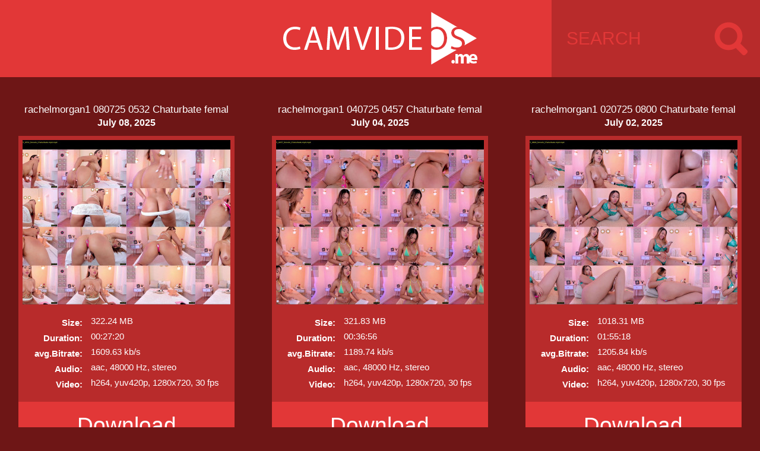

--- FILE ---
content_type: text/html; charset=utf-8
request_url: http://camvideos.me/cam-models-videos/p/chaturbate-rachelmorgan1
body_size: 7466
content:
<!DOCTYPE html>
<html>
<head>
    <meta charset="utf-8">

    <title> Page 1  - Camvideos.me</title>

    <link rel="stylesheet" href="/css/camvideos.css">
    <link rel="shortcut icon" href="/img/camvideos/favicon.png" type="image/x-icon" />
    <link rel="stylesheet" href="//fonts.googleapis.com/css?family=Roboto:400,100,300,500,700,900" type="text/theme">

    <meta name="keywords" content="rachelmorgan1, Chaturbate, camgirl, webcam, videos, upstore, download, myfreecams, cam4, filehost"/>    <meta name="description" content="Page 1 of 10 for all the recordings available for the rachelmorgan1 on Chaturbate"/></head>
<body>

<a class="backtotop">Back to top</a>

<header class="header">
    <a href="/" class="logo"></a>

    <form action="/search" method="post">
        <input size="12" name="query" class="search" type="text" placeholder="SEARCH" value="">
    </form>
</header>

<div class="content">
    
            <div class="post-container grid-4 tablet-grid-6 mobile-grid-12">
            <a href="/cam-models-videos/r/rachelmorgan1-080725-0532-chaturbate-female" class="post-name">
                <h2>rachelmorgan1 080725 0532 Chaturbate female</h2>
            </a>
            <span class="post-date">July 08, 2025</span>
            <a href="/cam-models-videos/r/rachelmorgan1-080725-0532-chaturbate-female" target="_blank" class="post-content">

                <img src="http://fastimages.org/images/2025/07/07/rachelmorgan1_08072025_0532_female_Chaturbate.th.jpg"/>

                <div class="attribute-category pt20">Size:</div>
                <div class="attribute pt20">322.24 MB</div>
                <div class="attribute-category">Duration:</div>
                <div class="attribute">00:27:20</div>
                <div class="attribute-category">avg.Bitrate:</div>
                <div class="attribute">1609.63 kb/s</div>
                <div class="attribute-category">Audio:</div>
                <div class="attribute">aac, 48000 Hz, stereo</div>
                <div class="attribute-category">Video:</div>
                <div class="attribute">h264, yuv420p, 1280x720, 30 fps</div>
                <div class="clear"></div>

            </a>
                        <a href="http://pip.bz/hrm-8WFnW" class="button" target="_blank">
                Download
            </a>
        </div>
            <div class="post-container grid-4 tablet-grid-6 mobile-grid-12">
            <a href="/cam-models-videos/r/rachelmorgan1-040725-0457-chaturbate-female" class="post-name">
                <h2>rachelmorgan1 040725 0457 Chaturbate female</h2>
            </a>
            <span class="post-date">July 04, 2025</span>
            <a href="/cam-models-videos/r/rachelmorgan1-040725-0457-chaturbate-female" target="_blank" class="post-content">

                <img src="http://fastimages.org/images/2025/07/03/rachelmorgan1_04072025_0457_female_Chaturbate.th.jpg"/>

                <div class="attribute-category pt20">Size:</div>
                <div class="attribute pt20">321.83 MB</div>
                <div class="attribute-category">Duration:</div>
                <div class="attribute">00:36:56</div>
                <div class="attribute-category">avg.Bitrate:</div>
                <div class="attribute">1189.74 kb/s</div>
                <div class="attribute-category">Audio:</div>
                <div class="attribute">aac, 48000 Hz, stereo</div>
                <div class="attribute-category">Video:</div>
                <div class="attribute">h264, yuv420p, 1280x720, 30 fps</div>
                <div class="clear"></div>

            </a>
                        <a href="http://pip.bz/hrm-8WslB" class="button" target="_blank">
                Download
            </a>
        </div>
            <div class="post-container grid-4 tablet-grid-6 mobile-grid-12">
            <a href="/cam-models-videos/r/rachelmorgan1-020725-0800-chaturbate-female" class="post-name">
                <h2>rachelmorgan1 020725 0800 Chaturbate female</h2>
            </a>
            <span class="post-date">July 02, 2025</span>
            <a href="/cam-models-videos/r/rachelmorgan1-020725-0800-chaturbate-female" target="_blank" class="post-content">

                <img src="http://fastimages.org/images/2025/07/02/rachelmorgan1_02072025_0800_female_Chaturbate.th.jpg"/>

                <div class="attribute-category pt20">Size:</div>
                <div class="attribute pt20">1018.31 MB</div>
                <div class="attribute-category">Duration:</div>
                <div class="attribute">01:55:18</div>
                <div class="attribute-category">avg.Bitrate:</div>
                <div class="attribute">1205.84 kb/s</div>
                <div class="attribute-category">Audio:</div>
                <div class="attribute">aac, 48000 Hz, stereo</div>
                <div class="attribute-category">Video:</div>
                <div class="attribute">h264, yuv420p, 1280x720, 30 fps</div>
                <div class="clear"></div>

            </a>
                        <a href="http://pip.bz/hrm-8WmnN" class="button" target="_blank">
                Download
            </a>
        </div>
            <div class="post-container grid-4 tablet-grid-6 mobile-grid-12">
            <a href="/cam-models-videos/r/rachelmorgan1-210625-0537-chaturbate-female" class="post-name">
                <h2>rachelmorgan1 210625 0537 Chaturbate female</h2>
            </a>
            <span class="post-date">June 21, 2025</span>
            <a href="/cam-models-videos/r/rachelmorgan1-210625-0537-chaturbate-female" target="_blank" class="post-content">

                <img src="http://fastimages.org/images/2025/06/20/rachelmorgan1_21062025_0537_female_Chaturbate.th.jpg"/>

                <div class="attribute-category pt20">Size:</div>
                <div class="attribute pt20">251.04 MB</div>
                <div class="attribute-category">Duration:</div>
                <div class="attribute">00:25:15</div>
                <div class="attribute-category">avg.Bitrate:</div>
                <div class="attribute">1357.42 kb/s</div>
                <div class="attribute-category">Audio:</div>
                <div class="attribute">aac, 48000 Hz, stereo</div>
                <div class="attribute-category">Video:</div>
                <div class="attribute">h264, yuv420p, 1280x720, 30 fps</div>
                <div class="clear"></div>

            </a>
                        <a href="http://pip.bz/hrm-8VMvP" class="button" target="_blank">
                Download
            </a>
        </div>
            <div class="post-container grid-4 tablet-grid-6 mobile-grid-12">
            <a href="/cam-models-videos/r/rachelmorgan1-190625-0827-chaturbate-female" class="post-name">
                <h2>rachelmorgan1 190625 0827 Chaturbate female</h2>
            </a>
            <span class="post-date">June 19, 2025</span>
            <a href="/cam-models-videos/r/rachelmorgan1-190625-0827-chaturbate-female" target="_blank" class="post-content">

                <img src="http://fastimages.org/images/2025/06/19/rachelmorgan1_19062025_0827_female_Chaturbate.th.jpg"/>

                <div class="attribute-category pt20">Size:</div>
                <div class="attribute pt20">217.31 MB</div>
                <div class="attribute-category">Duration:</div>
                <div class="attribute">00:22:14</div>
                <div class="attribute-category">avg.Bitrate:</div>
                <div class="attribute">1334.51 kb/s</div>
                <div class="attribute-category">Audio:</div>
                <div class="attribute">aac, 48000 Hz, stereo</div>
                <div class="attribute-category">Video:</div>
                <div class="attribute">h264, yuv420p, 1280x720, 30 fps</div>
                <div class="clear"></div>

            </a>
                        <a href="http://pip.bz/hrm-8VG42" class="button" target="_blank">
                Download
            </a>
        </div>
            <div class="post-container grid-4 tablet-grid-6 mobile-grid-12">
            <a href="/cam-models-videos/r/rachelmorgan1-140425-0635-chaturbate-female" class="post-name">
                <h2>rachelmorgan1 140425 0635 Chaturbate female</h2>
            </a>
            <span class="post-date">April 14, 2025</span>
            <a href="/cam-models-videos/r/rachelmorgan1-140425-0635-chaturbate-female" target="_blank" class="post-content">

                <img src="http://fastimages.org/images/2025/04/14/rachelmorgan1_14042025_0635_female_Chaturbate.th.jpg"/>

                <div class="attribute-category pt20">Size:</div>
                <div class="attribute pt20">839.79 MB</div>
                <div class="attribute-category">Duration:</div>
                <div class="attribute">01:26:09</div>
                <div class="attribute-category">avg.Bitrate:</div>
                <div class="attribute">1330.92 kb/s</div>
                <div class="attribute-category">Audio:</div>
                <div class="attribute">aac, 48000 Hz, stereo</div>
                <div class="attribute-category">Video:</div>
                <div class="attribute">h264, yuv420p, 1280x720, 30 fps</div>
                <div class="clear"></div>

            </a>
                        <a href="http://pip.bz/hrm-8RZrE" class="button" target="_blank">
                Download
            </a>
        </div>
            <div class="post-container grid-4 tablet-grid-6 mobile-grid-12">
            <a href="/cam-models-videos/r/rachelmorgan1-130425-2218-chaturbate-female" class="post-name">
                <h2>rachelmorgan1 130425 2218 Chaturbate female</h2>
            </a>
            <span class="post-date">April 13, 2025</span>
            <a href="/cam-models-videos/r/rachelmorgan1-130425-2218-chaturbate-female" target="_blank" class="post-content">

                <img src="http://fastimages.org/images/2025/04/13/rachelmorgan1_13042025_2218_female_Chaturbate.th.jpg"/>

                <div class="attribute-category pt20">Size:</div>
                <div class="attribute pt20">420.85 MB</div>
                <div class="attribute-category">Duration:</div>
                <div class="attribute">00:53:00</div>
                <div class="attribute-category">avg.Bitrate:</div>
                <div class="attribute">1084.16 kb/s</div>
                <div class="attribute-category">Audio:</div>
                <div class="attribute">aac, 48000 Hz, stereo</div>
                <div class="attribute-category">Video:</div>
                <div class="attribute">h264, yuv420p, 1280x720, 30 fps</div>
                <div class="clear"></div>

            </a>
                        <a href="http://pip.bz/hrm-8RYhG" class="button" target="_blank">
                Download
            </a>
        </div>
            <div class="post-container grid-4 tablet-grid-6 mobile-grid-12">
            <a href="/cam-models-videos/r/rachelmorgan1-130425-2016-chaturbate-female" class="post-name">
                <h2>rachelmorgan1 130425 2016 Chaturbate female</h2>
            </a>
            <span class="post-date">April 13, 2025</span>
            <a href="/cam-models-videos/r/rachelmorgan1-130425-2016-chaturbate-female" target="_blank" class="post-content">

                <img src="http://fastimages.org/images/2025/04/13/rachelmorgan1_13042025_2016_female_Chaturbate.th.jpg"/>

                <div class="attribute-category pt20">Size:</div>
                <div class="attribute pt20">124.96 MB</div>
                <div class="attribute-category">Duration:</div>
                <div class="attribute">00:14:44</div>
                <div class="attribute-category">avg.Bitrate:</div>
                <div class="attribute">1158 kb/s</div>
                <div class="attribute-category">Audio:</div>
                <div class="attribute">aac, 48000 Hz, stereo</div>
                <div class="attribute-category">Video:</div>
                <div class="attribute">h264, yuv420p, 1280x720, 30 fps</div>
                <div class="clear"></div>

            </a>
                        <a href="http://pip.bz/hrm-8RXXB" class="button" target="_blank">
                Download
            </a>
        </div>
            <div class="post-container grid-4 tablet-grid-6 mobile-grid-12">
            <a href="/cam-models-videos/r/rachelmorgan1-120425-1949-chaturbate-female" class="post-name">
                <h2>rachelmorgan1 120425 1949 Chaturbate female</h2>
            </a>
            <span class="post-date">April 12, 2025</span>
            <a href="/cam-models-videos/r/rachelmorgan1-120425-1949-chaturbate-female" target="_blank" class="post-content">

                <img src="http://fastimages.org/images/2025/04/12/rachelmorgan1_12042025_1949_female_Chaturbate.th.jpg"/>

                <div class="attribute-category pt20">Size:</div>
                <div class="attribute pt20">463.52 MB</div>
                <div class="attribute-category">Duration:</div>
                <div class="attribute">00:54:08</div>
                <div class="attribute-category">avg.Bitrate:</div>
                <div class="attribute">1169.07 kb/s</div>
                <div class="attribute-category">Audio:</div>
                <div class="attribute">aac, 48000 Hz, stereo</div>
                <div class="attribute-category">Video:</div>
                <div class="attribute">h264, yuv420p, 1280x720, 30 fps</div>
                <div class="clear"></div>

            </a>
                        <a href="http://pip.bz/hrm-8RUnx" class="button" target="_blank">
                Download
            </a>
        </div>
            <div class="post-container grid-4 tablet-grid-6 mobile-grid-12">
            <a href="/cam-models-videos/r/rachelmorgan1-060425-2057-chaturbate-female" class="post-name">
                <h2>rachelmorgan1 060425 2057 Chaturbate female</h2>
            </a>
            <span class="post-date">April 06, 2025</span>
            <a href="/cam-models-videos/r/rachelmorgan1-060425-2057-chaturbate-female" target="_blank" class="post-content">

                <img src="http://fastimages.org/images/2025/04/06/rachelmorgan1_06042025_2057_female_Chaturbate.th.jpg"/>

                <div class="attribute-category pt20">Size:</div>
                <div class="attribute pt20">939.6 MB</div>
                <div class="attribute-category">Duration:</div>
                <div class="attribute">02:00:11</div>
                <div class="attribute-category">avg.Bitrate:</div>
                <div class="attribute">1067.43 kb/s</div>
                <div class="attribute-category">Audio:</div>
                <div class="attribute">aac, 48000 Hz, stereo</div>
                <div class="attribute-category">Video:</div>
                <div class="attribute">h264, yuv420p, 1280x720, 30 fps</div>
                <div class="clear"></div>

            </a>
                        <a href="http://pip.bz/hrm-8RzEx" class="button" target="_blank">
                Download
            </a>
        </div>
            <div class="post-container grid-4 tablet-grid-6 mobile-grid-12">
            <a href="/cam-models-videos/r/rachelmorgan1-060425-1849-chaturbate-female" class="post-name">
                <h2>rachelmorgan1 060425 1849 Chaturbate female</h2>
            </a>
            <span class="post-date">April 06, 2025</span>
            <a href="/cam-models-videos/r/rachelmorgan1-060425-1849-chaturbate-female" target="_blank" class="post-content">

                <img src="http://fastimages.org/images/2025/04/06/rachelmorgan1_06042025_1849_female_Chaturbate.th.jpg"/>

                <div class="attribute-category pt20">Size:</div>
                <div class="attribute pt20">150.62 MB</div>
                <div class="attribute-category">Duration:</div>
                <div class="attribute">00:15:50</div>
                <div class="attribute-category">avg.Bitrate:</div>
                <div class="attribute">1298.83 kb/s</div>
                <div class="attribute-category">Audio:</div>
                <div class="attribute">aac, 48000 Hz, stereo</div>
                <div class="attribute-category">Video:</div>
                <div class="attribute">h264, yuv420p, 1280x720, 30 fps</div>
                <div class="clear"></div>

            </a>
                        <a href="http://pip.bz/hrm-8Rzhv" class="button" target="_blank">
                Download
            </a>
        </div>
            <div class="post-container grid-4 tablet-grid-6 mobile-grid-12">
            <a href="/cam-models-videos/r/rachelmorgan1-310325-0030-chaturbate-female" class="post-name">
                <h2>rachelmorgan1 310325 0030 Chaturbate female</h2>
            </a>
            <span class="post-date">March 31, 2025</span>
            <a href="/cam-models-videos/r/rachelmorgan1-310325-0030-chaturbate-female" target="_blank" class="post-content">

                <img src="http://fastimages.org/images/2025/03/30/rachelmorgan1_31032025_0030_female_Chaturbate.th.jpg"/>

                <div class="attribute-category pt20">Size:</div>
                <div class="attribute pt20">919.09 MB</div>
                <div class="attribute-category">Duration:</div>
                <div class="attribute">01:34:59</div>
                <div class="attribute-category">avg.Bitrate:</div>
                <div class="attribute">1321.14 kb/s</div>
                <div class="attribute-category">Audio:</div>
                <div class="attribute">aac, 48000 Hz, stereo</div>
                <div class="attribute-category">Video:</div>
                <div class="attribute">h264, yuv420p, 1280x720, 30 fps</div>
                <div class="clear"></div>

            </a>
                        <a href="http://pip.bz/hrm-8Rc1y" class="button" target="_blank">
                Download
            </a>
        </div>
            <div class="post-container grid-4 tablet-grid-6 mobile-grid-12">
            <a href="/cam-models-videos/r/rachelmorgan1-220325-1836-chaturbate-female" class="post-name">
                <h2>rachelmorgan1 220325 1836 Chaturbate female</h2>
            </a>
            <span class="post-date">March 22, 2025</span>
            <a href="/cam-models-videos/r/rachelmorgan1-220325-1836-chaturbate-female" target="_blank" class="post-content">

                <img src="http://fastimages.org/images/2025/03/22/rachelmorgan1_22032025_1836_female_Chaturbate.th.jpg"/>

                <div class="attribute-category pt20">Size:</div>
                <div class="attribute pt20">121.39 MB</div>
                <div class="attribute-category">Duration:</div>
                <div class="attribute">00:18:09</div>
                <div class="attribute-category">avg.Bitrate:</div>
                <div class="attribute">913.13 kb/s</div>
                <div class="attribute-category">Audio:</div>
                <div class="attribute">aac, 48000 Hz, stereo</div>
                <div class="attribute-category">Video:</div>
                <div class="attribute">h264, yuv420p, 1280x720, 30 fps</div>
                <div class="clear"></div>

            </a>
                        <a href="http://pip.bz/hrm-8QJya" class="button" target="_blank">
                Download
            </a>
        </div>
            <div class="post-container grid-4 tablet-grid-6 mobile-grid-12">
            <a href="/cam-models-videos/r/rachelmorgan1-220325-1800-chaturbate-female" class="post-name">
                <h2>rachelmorgan1 220325 1800 Chaturbate female</h2>
            </a>
            <span class="post-date">March 22, 2025</span>
            <a href="/cam-models-videos/r/rachelmorgan1-220325-1800-chaturbate-female" target="_blank" class="post-content">

                <img src="http://fastimages.org/images/2025/03/22/rachelmorgan1_22032025_1800_female_Chaturbate.th.jpg"/>

                <div class="attribute-category pt20">Size:</div>
                <div class="attribute pt20">1170.54 MB</div>
                <div class="attribute-category">Duration:</div>
                <div class="attribute">01:59:50</div>
                <div class="attribute-category">avg.Bitrate:</div>
                <div class="attribute">1333.66 kb/s</div>
                <div class="attribute-category">Audio:</div>
                <div class="attribute">aac, 48000 Hz, stereo</div>
                <div class="attribute-category">Video:</div>
                <div class="attribute">h264, yuv420p, 1280x720, 30 fps</div>
                <div class="clear"></div>

            </a>
                        <a href="http://pip.bz/hrm-8QJux" class="button" target="_blank">
                Download
            </a>
        </div>
            <div class="post-container grid-4 tablet-grid-6 mobile-grid-12">
            <a href="/cam-models-videos/r/rachelmorgan1-190325-1815-chaturbate-female" class="post-name">
                <h2>rachelmorgan1 190325 1815 Chaturbate female</h2>
            </a>
            <span class="post-date">March 19, 2025</span>
            <a href="/cam-models-videos/r/rachelmorgan1-190325-1815-chaturbate-female" target="_blank" class="post-content">

                <img src="http://fastimages.org/images/2025/03/19/rachelmorgan1_19032025_1815_female_Chaturbate.th.jpg"/>

                <div class="attribute-category pt20">Size:</div>
                <div class="attribute pt20">417.73 MB</div>
                <div class="attribute-category">Duration:</div>
                <div class="attribute">00:51:13</div>
                <div class="attribute-category">avg.Bitrate:</div>
                <div class="attribute">1113.57 kb/s</div>
                <div class="attribute-category">Audio:</div>
                <div class="attribute">aac, 48000 Hz, stereo</div>
                <div class="attribute-category">Video:</div>
                <div class="attribute">h264, yuv420p, 1280x720, 30 fps</div>
                <div class="clear"></div>

            </a>
                        <a href="http://pip.bz/hrm-8QzbB" class="button" target="_blank">
                Download
            </a>
        </div>
            <div class="post-container grid-4 tablet-grid-6 mobile-grid-12">
            <a href="/cam-models-videos/r/rachelmorgan1-180325-1955-chaturbate-female" class="post-name">
                <h2>rachelmorgan1 180325 1955 Chaturbate female</h2>
            </a>
            <span class="post-date">March 18, 2025</span>
            <a href="/cam-models-videos/r/rachelmorgan1-180325-1955-chaturbate-female" target="_blank" class="post-content">

                <img src="http://fastimages.org/images/2025/03/18/rachelmorgan1_18032025_1955_female_Chaturbate.th.jpg"/>

                <div class="attribute-category pt20">Size:</div>
                <div class="attribute pt20">429.67 MB</div>
                <div class="attribute-category">Duration:</div>
                <div class="attribute">01:06:08</div>
                <div class="attribute-category">avg.Bitrate:</div>
                <div class="attribute">887.06 kb/s</div>
                <div class="attribute-category">Audio:</div>
                <div class="attribute">aac, 48000 Hz, stereo</div>
                <div class="attribute-category">Video:</div>
                <div class="attribute">h264, yuv420p, 1280x720, 30 fps</div>
                <div class="clear"></div>

            </a>
                        <a href="http://pip.bz/hrm-8Qw76" class="button" target="_blank">
                Download
            </a>
        </div>
            <div class="post-container grid-4 tablet-grid-6 mobile-grid-12">
            <a href="/cam-models-videos/r/rachelmorgan1-100325-1912-chaturbate-female" class="post-name">
                <h2>rachelmorgan1 100325 1912 Chaturbate female</h2>
            </a>
            <span class="post-date">March 10, 2025</span>
            <a href="/cam-models-videos/r/rachelmorgan1-100325-1912-chaturbate-female" target="_blank" class="post-content">

                <img src="http://fastimages.org/images/2025/03/10/rachelmorgan1_10032025_1912_female_Chaturbate.th.jpg"/>

                <div class="attribute-category pt20">Size:</div>
                <div class="attribute pt20">282.76 MB</div>
                <div class="attribute-category">Duration:</div>
                <div class="attribute">00:32:25</div>
                <div class="attribute-category">avg.Bitrate:</div>
                <div class="attribute">1190.93 kb/s</div>
                <div class="attribute-category">Audio:</div>
                <div class="attribute">aac, 48000 Hz, stereo</div>
                <div class="attribute-category">Video:</div>
                <div class="attribute">h264, yuv420p, 1280x720, 30 fps</div>
                <div class="clear"></div>

            </a>
                        <a href="http://pip.bz/hrm-8VbUy" class="button" target="_blank">
                Download
            </a>
        </div>
            <div class="post-container grid-4 tablet-grid-6 mobile-grid-12">
            <a href="/cam-models-videos/r/rachelmorgan1-100325-1637-chaturbate-female" class="post-name">
                <h2>rachelmorgan1 100325 1637 Chaturbate female</h2>
            </a>
            <span class="post-date">March 10, 2025</span>
            <a href="/cam-models-videos/r/rachelmorgan1-100325-1637-chaturbate-female" target="_blank" class="post-content">

                <img src="http://fastimages.org/images/2025/03/10/rachelmorgan1_10032025_1637_female_Chaturbate.th.jpg"/>

                <div class="attribute-category pt20">Size:</div>
                <div class="attribute pt20">93.39 MB</div>
                <div class="attribute-category">Duration:</div>
                <div class="attribute">00:12:22</div>
                <div class="attribute-category">avg.Bitrate:</div>
                <div class="attribute">1031.02 kb/s</div>
                <div class="attribute-category">Audio:</div>
                <div class="attribute">aac, 48000 Hz, stereo</div>
                <div class="attribute-category">Video:</div>
                <div class="attribute">h264, yuv420p, 1280x720, 30 fps</div>
                <div class="clear"></div>

            </a>
                        <a href="http://pip.bz/hrm-8Q7my" class="button" target="_blank">
                Download
            </a>
        </div>
            <div class="post-container grid-4 tablet-grid-6 mobile-grid-12">
            <a href="/cam-models-videos/r/rachelmorgan1-090325-1937-chaturbate-female" class="post-name">
                <h2>rachelmorgan1 090325 1937 Chaturbate female</h2>
            </a>
            <span class="post-date">March 09, 2025</span>
            <a href="/cam-models-videos/r/rachelmorgan1-090325-1937-chaturbate-female" target="_blank" class="post-content">

                <img src="http://fastimages.org/images/2025/03/09/rachelmorgan1_09032025_1937_female_Chaturbate.th.jpg"/>

                <div class="attribute-category pt20">Size:</div>
                <div class="attribute pt20">106.41 MB</div>
                <div class="attribute-category">Duration:</div>
                <div class="attribute">00:11:40</div>
                <div class="attribute-category">avg.Bitrate:</div>
                <div class="attribute">1245.35 kb/s</div>
                <div class="attribute-category">Audio:</div>
                <div class="attribute">aac, 48000 Hz, stereo</div>
                <div class="attribute-category">Video:</div>
                <div class="attribute">h264, yuv420p, 1280x720, 30 fps</div>
                <div class="clear"></div>

            </a>
                        <a href="http://pip.bz/hrm-8Q4BV" class="button" target="_blank">
                Download
            </a>
        </div>
            <div class="post-container grid-4 tablet-grid-6 mobile-grid-12">
            <a href="/cam-models-videos/r/rachelmorgan1-090325-1923-chaturbate-female" class="post-name">
                <h2>rachelmorgan1 090325 1923 Chaturbate female</h2>
            </a>
            <span class="post-date">March 09, 2025</span>
            <a href="/cam-models-videos/r/rachelmorgan1-090325-1923-chaturbate-female" target="_blank" class="post-content">

                <img src="http://fastimages.org/images/2025/03/09/rachelmorgan1_09032025_1923_female_Chaturbate.th.jpg"/>

                <div class="attribute-category pt20">Size:</div>
                <div class="attribute pt20">1225.04 MB</div>
                <div class="attribute-category">Duration:</div>
                <div class="attribute">02:00:00</div>
                <div class="attribute-category">avg.Bitrate:</div>
                <div class="attribute">1393.82 kb/s</div>
                <div class="attribute-category">Audio:</div>
                <div class="attribute">aac, 48000 Hz, stereo</div>
                <div class="attribute-category">Video:</div>
                <div class="attribute">h264, yuv420p, 1280x720, 30 fps</div>
                <div class="clear"></div>

            </a>
                        <a href="http://pip.bz/hrm-8Q4BG" class="button" target="_blank">
                Download
            </a>
        </div>
            <div class="post-container grid-4 tablet-grid-6 mobile-grid-12">
            <a href="/cam-models-videos/r/rachelmorgan1-080325-1637-chaturbate-female" class="post-name">
                <h2>rachelmorgan1 080325 1637 Chaturbate female</h2>
            </a>
            <span class="post-date">March 08, 2025</span>
            <a href="/cam-models-videos/r/rachelmorgan1-080325-1637-chaturbate-female" target="_blank" class="post-content">

                <img src="http://fastimages.org/images/2025/03/08/rachelmorgan1_08032025_1637_female_Chaturbate.th.jpg"/>

                <div class="attribute-category pt20">Size:</div>
                <div class="attribute pt20">106.54 MB</div>
                <div class="attribute-category">Duration:</div>
                <div class="attribute">00:12:46</div>
                <div class="attribute-category">avg.Bitrate:</div>
                <div class="attribute">1139.38 kb/s</div>
                <div class="attribute-category">Audio:</div>
                <div class="attribute">aac, 48000 Hz, stereo</div>
                <div class="attribute-category">Video:</div>
                <div class="attribute">h264, yuv420p, 1280x720, 30 fps</div>
                <div class="clear"></div>

            </a>
                        <a href="http://pip.bz/hrm-8Q14D" class="button" target="_blank">
                Download
            </a>
        </div>
            <div class="post-container grid-4 tablet-grid-6 mobile-grid-12">
            <a href="/cam-models-videos/r/rachelmorgan1-250225-1901-chaturbate-female" class="post-name">
                <h2>rachelmorgan1 250225 1901 Chaturbate female</h2>
            </a>
            <span class="post-date">February 25, 2025</span>
            <a href="/cam-models-videos/r/rachelmorgan1-250225-1901-chaturbate-female" target="_blank" class="post-content">

                <img src="http://fastimages.org/images/2025/02/25/rachelmorgan1_25022025_1901_female_Chaturbate.th.jpg"/>

                <div class="attribute-category pt20">Size:</div>
                <div class="attribute pt20">291.8 MB</div>
                <div class="attribute-category">Duration:</div>
                <div class="attribute">00:41:53</div>
                <div class="attribute-category">avg.Bitrate:</div>
                <div class="attribute">951.24 kb/s</div>
                <div class="attribute-category">Audio:</div>
                <div class="attribute">aac, 48000 Hz, stereo</div>
                <div class="attribute-category">Video:</div>
                <div class="attribute">h264, yuv420p, 1280x720, 30 fps</div>
                <div class="clear"></div>

            </a>
                        <a href="http://pip.bz/hrm-8PmOq" class="button" target="_blank">
                Download
            </a>
        </div>
            <div class="post-container grid-4 tablet-grid-6 mobile-grid-12">
            <a href="/cam-models-videos/r/rachelmorgan1-250225-1816-chaturbate-female" class="post-name">
                <h2>rachelmorgan1 250225 1816 Chaturbate female</h2>
            </a>
            <span class="post-date">February 25, 2025</span>
            <a href="/cam-models-videos/r/rachelmorgan1-250225-1816-chaturbate-female" target="_blank" class="post-content">

                <img src="http://fastimages.org/images/2025/02/25/rachelmorgan1_25022025_1816_female_Chaturbate.th.jpg"/>

                <div class="attribute-category pt20">Size:</div>
                <div class="attribute pt20">906.61 MB</div>
                <div class="attribute-category">Duration:</div>
                <div class="attribute">02:00:17</div>
                <div class="attribute-category">avg.Bitrate:</div>
                <div class="attribute">1029.09 kb/s</div>
                <div class="attribute-category">Audio:</div>
                <div class="attribute">aac, 48000 Hz, stereo</div>
                <div class="attribute-category">Video:</div>
                <div class="attribute">h264, yuv420p, 1280x720, 30 fps</div>
                <div class="clear"></div>

            </a>
                        <a href="http://pip.bz/hrm-8PmJc" class="button" target="_blank">
                Download
            </a>
        </div>
            <div class="post-container grid-4 tablet-grid-6 mobile-grid-12">
            <a href="/cam-models-videos/r/rachelmorgan1-240225-2035-chaturbate-female" class="post-name">
                <h2>rachelmorgan1 240225 2035 Chaturbate female</h2>
            </a>
            <span class="post-date">February 24, 2025</span>
            <a href="/cam-models-videos/r/rachelmorgan1-240225-2035-chaturbate-female" target="_blank" class="post-content">

                <img src="http://fastimages.org/images/2025/02/24/rachelmorgan1_24022025_2035_female_Chaturbate.th.jpg"/>

                <div class="attribute-category pt20">Size:</div>
                <div class="attribute pt20">872.01 MB</div>
                <div class="attribute-category">Duration:</div>
                <div class="attribute">01:41:54</div>
                <div class="attribute-category">avg.Bitrate:</div>
                <div class="attribute">1168.38 kb/s</div>
                <div class="attribute-category">Audio:</div>
                <div class="attribute">aac, 48000 Hz, stereo</div>
                <div class="attribute-category">Video:</div>
                <div class="attribute">h264, yuv420p, 1280x720, 30 fps</div>
                <div class="clear"></div>

            </a>
                        <a href="http://pip.bz/hrm-8PjLH" class="button" target="_blank">
                Download
            </a>
        </div>
            <div class="post-container grid-4 tablet-grid-6 mobile-grid-12">
            <a href="/cam-models-videos/r/rachelmorgan1-220225-1623-chaturbate-female" class="post-name">
                <h2>rachelmorgan1 220225 1623 Chaturbate female</h2>
            </a>
            <span class="post-date">February 22, 2025</span>
            <a href="/cam-models-videos/r/rachelmorgan1-220225-1623-chaturbate-female" target="_blank" class="post-content">

                <img src="http://fastimages.org/images/2025/02/22/rachelmorgan1_22022025_1623_female_Chaturbate.th.jpg"/>

                <div class="attribute-category pt20">Size:</div>
                <div class="attribute pt20">692.43 MB</div>
                <div class="attribute-category">Duration:</div>
                <div class="attribute">01:08:54</div>
                <div class="attribute-category">avg.Bitrate:</div>
                <div class="attribute">1372.14 kb/s</div>
                <div class="attribute-category">Audio:</div>
                <div class="attribute">aac, 48000 Hz, stereo</div>
                <div class="attribute-category">Video:</div>
                <div class="attribute">h264, yuv420p, 1280x720, 30 fps</div>
                <div class="clear"></div>

            </a>
                        <a href="http://pip.bz/hrm-8PbzN" class="button" target="_blank">
                Download
            </a>
        </div>
            <div class="post-container grid-4 tablet-grid-6 mobile-grid-12">
            <a href="/cam-models-videos/r/rachelmorgan1-220225-0125-chaturbate-female" class="post-name">
                <h2>rachelmorgan1 220225 0125 Chaturbate female</h2>
            </a>
            <span class="post-date">February 22, 2025</span>
            <a href="/cam-models-videos/r/rachelmorgan1-220225-0125-chaturbate-female" target="_blank" class="post-content">

                <img src="http://fastimages.org/images/2025/02/21/rachelmorgan1_22022025_0125_female_Chaturbate.th.jpg"/>

                <div class="attribute-category pt20">Size:</div>
                <div class="attribute pt20">149.46 MB</div>
                <div class="attribute-category">Duration:</div>
                <div class="attribute">00:19:47</div>
                <div class="attribute-category">avg.Bitrate:</div>
                <div class="attribute">1031.48 kb/s</div>
                <div class="attribute-category">Audio:</div>
                <div class="attribute">aac, 48000 Hz, stereo</div>
                <div class="attribute-category">Video:</div>
                <div class="attribute">h264, yuv420p, 1280x720, 30 fps</div>
                <div class="clear"></div>

            </a>
                        <a href="http://pip.bz/hrm-8P9vv" class="button" target="_blank">
                Download
            </a>
        </div>
            <div class="post-container grid-4 tablet-grid-6 mobile-grid-12">
            <a href="/cam-models-videos/r/rachelmorgan1-200225-2004-chaturbate-female" class="post-name">
                <h2>rachelmorgan1 200225 2004 Chaturbate female</h2>
            </a>
            <span class="post-date">February 20, 2025</span>
            <a href="/cam-models-videos/r/rachelmorgan1-200225-2004-chaturbate-female" target="_blank" class="post-content">

                <img src="http://fastimages.org/images/2025/02/20/rachelmorgan1_20022025_2004_female_Chaturbate.th.jpg"/>

                <div class="attribute-category pt20">Size:</div>
                <div class="attribute pt20">16.2 MB</div>
                <div class="attribute-category">Duration:</div>
                <div class="attribute">00:02:11</div>
                <div class="attribute-category">avg.Bitrate:</div>
                <div class="attribute">1012.9 kb/s</div>
                <div class="attribute-category">Audio:</div>
                <div class="attribute">aac, 48000 Hz, stereo</div>
                <div class="attribute-category">Video:</div>
                <div class="attribute">h264, yuv420p, 1280x720, 30 fps</div>
                <div class="clear"></div>

            </a>
                        <a href="http://pip.bz/hrm-8P5je" class="button" target="_blank">
                Download
            </a>
        </div>
            <div class="post-container grid-4 tablet-grid-6 mobile-grid-12">
            <a href="/cam-models-videos/r/rachelmorgan1-190225-1816-chaturbate-female" class="post-name">
                <h2>rachelmorgan1 190225 1816 Chaturbate female</h2>
            </a>
            <span class="post-date">February 19, 2025</span>
            <a href="/cam-models-videos/r/rachelmorgan1-190225-1816-chaturbate-female" target="_blank" class="post-content">

                <img src="http://fastimages.org/images/2025/02/19/rachelmorgan1_19022025_1816_female_Chaturbate.th.jpg"/>

                <div class="attribute-category pt20">Size:</div>
                <div class="attribute pt20">918.21 MB</div>
                <div class="attribute-category">Duration:</div>
                <div class="attribute">02:00:22</div>
                <div class="attribute-category">avg.Bitrate:</div>
                <div class="attribute">1041.53 kb/s</div>
                <div class="attribute-category">Audio:</div>
                <div class="attribute">aac, 48000 Hz, stereo</div>
                <div class="attribute-category">Video:</div>
                <div class="attribute">h264, yuv420p, 1280x720, 30 fps</div>
                <div class="clear"></div>

            </a>
                        <a href="http://pip.bz/hrm-8P1N6" class="button" target="_blank">
                Download
            </a>
        </div>
            <div class="post-container grid-4 tablet-grid-6 mobile-grid-12">
            <a href="/cam-models-videos/r/rachelmorgan1-180225-2007-chaturbate-female" class="post-name">
                <h2>rachelmorgan1 180225 2007 Chaturbate female</h2>
            </a>
            <span class="post-date">February 18, 2025</span>
            <a href="/cam-models-videos/r/rachelmorgan1-180225-2007-chaturbate-female" target="_blank" class="post-content">

                <img src="http://fastimages.org/images/2025/02/18/rachelmorgan1_18022025_2007_female_Chaturbate.th.jpg"/>

                <div class="attribute-category pt20">Size:</div>
                <div class="attribute pt20">538.3 MB</div>
                <div class="attribute-category">Duration:</div>
                <div class="attribute">00:58:44</div>
                <div class="attribute-category">avg.Bitrate:</div>
                <div class="attribute">1251.35 kb/s</div>
                <div class="attribute-category">Audio:</div>
                <div class="attribute">aac, 48000 Hz, stereo</div>
                <div class="attribute-category">Video:</div>
                <div class="attribute">h264, yuv420p, 1280x720, 30 fps</div>
                <div class="clear"></div>

            </a>
                        <a href="http://pip.bz/hrm-8OYKP" class="button" target="_blank">
                Download
            </a>
        </div>
            <div class="post-container grid-4 tablet-grid-6 mobile-grid-12">
            <a href="/cam-models-videos/r/rachelmorgan1-180225-1634-chaturbate-female" class="post-name">
                <h2>rachelmorgan1 180225 1634 Chaturbate female</h2>
            </a>
            <span class="post-date">February 18, 2025</span>
            <a href="/cam-models-videos/r/rachelmorgan1-180225-1634-chaturbate-female" target="_blank" class="post-content">

                <img src="http://fastimages.org/images/2025/02/18/rachelmorgan1_18022025_1634_female_Chaturbate.th.jpg"/>

                <div class="attribute-category pt20">Size:</div>
                <div class="attribute pt20">472.94 MB</div>
                <div class="attribute-category">Duration:</div>
                <div class="attribute">00:55:42</div>
                <div class="attribute-category">avg.Bitrate:</div>
                <div class="attribute">1159.29 kb/s</div>
                <div class="attribute-category">Audio:</div>
                <div class="attribute">aac, 48000 Hz, stereo</div>
                <div class="attribute-category">Video:</div>
                <div class="attribute">h264, yuv420p, 1280x720, 30 fps</div>
                <div class="clear"></div>

            </a>
                        <a href="http://pip.bz/hrm-8OY9x" class="button" target="_blank">
                Download
            </a>
        </div>
            <div class="post-container grid-4 tablet-grid-6 mobile-grid-12">
            <a href="/cam-models-videos/r/rachelmorgan1-170225-2004-chaturbate-female" class="post-name">
                <h2>rachelmorgan1 170225 2004 Chaturbate female</h2>
            </a>
            <span class="post-date">February 17, 2025</span>
            <a href="/cam-models-videos/r/rachelmorgan1-170225-2004-chaturbate-female" target="_blank" class="post-content">

                <img src="http://fastimages.org/images/2025/02/17/rachelmorgan1_17022025_2004_female_Chaturbate.th.jpg"/>

                <div class="attribute-category pt20">Size:</div>
                <div class="attribute pt20">581.8 MB</div>
                <div class="attribute-category">Duration:</div>
                <div class="attribute">01:05:23</div>
                <div class="attribute-category">avg.Bitrate:</div>
                <div class="attribute">1214.92 kb/s</div>
                <div class="attribute-category">Audio:</div>
                <div class="attribute">aac, 48000 Hz, stereo</div>
                <div class="attribute-category">Video:</div>
                <div class="attribute">h264, yuv420p, 1280x720, 30 fps</div>
                <div class="clear"></div>

            </a>
                        <a href="http://pip.bz/hrm-8OVoS" class="button" target="_blank">
                Download
            </a>
        </div>
            <div class="post-container grid-4 tablet-grid-6 mobile-grid-12">
            <a href="/cam-models-videos/r/rachelmorgan1-170225-1857-chaturbate-female" class="post-name">
                <h2>rachelmorgan1 170225 1857 Chaturbate female</h2>
            </a>
            <span class="post-date">February 17, 2025</span>
            <a href="/cam-models-videos/r/rachelmorgan1-170225-1857-chaturbate-female" target="_blank" class="post-content">

                <img src="http://fastimages.org/images/2025/02/17/rachelmorgan1_17022025_1857_female_Chaturbate.th.jpg"/>

                <div class="attribute-category pt20">Size:</div>
                <div class="attribute pt20">66 MB</div>
                <div class="attribute-category">Duration:</div>
                <div class="attribute">00:09:33</div>
                <div class="attribute-category">avg.Bitrate:</div>
                <div class="attribute">943.65 kb/s</div>
                <div class="attribute-category">Audio:</div>
                <div class="attribute">aac, 48000 Hz, stereo</div>
                <div class="attribute-category">Video:</div>
                <div class="attribute">h264, yuv420p, 1280x720, 30 fps</div>
                <div class="clear"></div>

            </a>
                        <a href="http://pip.bz/hrm-8OVd8" class="button" target="_blank">
                Download
            </a>
        </div>
            <div class="post-container grid-4 tablet-grid-6 mobile-grid-12">
            <a href="/cam-models-videos/r/rachelmorgan1-170225-1804-chaturbate-female" class="post-name">
                <h2>rachelmorgan1 170225 1804 Chaturbate female</h2>
            </a>
            <span class="post-date">February 17, 2025</span>
            <a href="/cam-models-videos/r/rachelmorgan1-170225-1804-chaturbate-female" target="_blank" class="post-content">

                <img src="http://fastimages.org/images/2025/02/17/rachelmorgan1_17022025_1804_female_Chaturbate.th.jpg"/>

                <div class="attribute-category pt20">Size:</div>
                <div class="attribute pt20">679.27 MB</div>
                <div class="attribute-category">Duration:</div>
                <div class="attribute">01:24:57</div>
                <div class="attribute-category">avg.Bitrate:</div>
                <div class="attribute">1091.74 kb/s</div>
                <div class="attribute-category">Audio:</div>
                <div class="attribute">aac, 48000 Hz, stereo</div>
                <div class="attribute-category">Video:</div>
                <div class="attribute">h264, yuv420p, 1280x720, 30 fps</div>
                <div class="clear"></div>

            </a>
                        <a href="http://pip.bz/hrm-8OV6P" class="button" target="_blank">
                Download
            </a>
        </div>
            <div class="post-container grid-4 tablet-grid-6 mobile-grid-12">
            <a href="/cam-models-videos/r/rachelmorgan1-260125-1858-chaturbate-female" class="post-name">
                <h2>rachelmorgan1 260125 1858 Chaturbate female</h2>
            </a>
            <span class="post-date">January 26, 2025</span>
            <a href="/cam-models-videos/r/rachelmorgan1-260125-1858-chaturbate-female" target="_blank" class="post-content">

                <img src="http://fastimages.org/images/2025/01/28/rachelmorgan1_26012025_1858_female_Chaturbate.th.jpg"/>

                <div class="attribute-category pt20">Size:</div>
                <div class="attribute pt20">29.43 MB</div>
                <div class="attribute-category">Duration:</div>
                <div class="attribute">00:04:20</div>
                <div class="attribute-category">avg.Bitrate:</div>
                <div class="attribute">927.33 kb/s</div>
                <div class="attribute-category">Audio:</div>
                <div class="attribute">aac, 48000 Hz, stereo</div>
                <div class="attribute-category">Video:</div>
                <div class="attribute">h264, yuv420p, 1280x720, 30 fps</div>
                <div class="clear"></div>

            </a>
                        <a href="http://pip.bz/hrm-8NGym" class="button" target="_blank">
                Download
            </a>
        </div>
            <div class="post-container grid-4 tablet-grid-6 mobile-grid-12">
            <a href="/cam-models-videos/r/rachelmorgan1-090125-1508-chaturbate-female" class="post-name">
                <h2>rachelmorgan1 090125 1508 Chaturbate female</h2>
            </a>
            <span class="post-date">January 09, 2025</span>
            <a href="/cam-models-videos/r/rachelmorgan1-090125-1508-chaturbate-female" target="_blank" class="post-content">

                <img src="http://fastimages.org/images/2025/01/09/rachelmorgan1_09012025_1508_female_Chaturbate.th.jpg"/>

                <div class="attribute-category pt20">Size:</div>
                <div class="attribute pt20">110.87 MB</div>
                <div class="attribute-category">Duration:</div>
                <div class="attribute">00:12:52</div>
                <div class="attribute-category">avg.Bitrate:</div>
                <div class="attribute">1176.51 kb/s</div>
                <div class="attribute-category">Audio:</div>
                <div class="attribute">aac, 48000 Hz, stereo</div>
                <div class="attribute-category">Video:</div>
                <div class="attribute">h264, yuv420p, 1280x720, 30 fps</div>
                <div class="clear"></div>

            </a>
                        <a href="http://pip.bz/hrm-8MJfc" class="button" target="_blank">
                Download
            </a>
        </div>
            <div class="post-container grid-4 tablet-grid-6 mobile-grid-12">
            <a href="/cam-models-videos/r/rachelmorgan1-050125-2101-chaturbate-female" class="post-name">
                <h2>rachelmorgan1 050125 2101 Chaturbate female</h2>
            </a>
            <span class="post-date">January 05, 2025</span>
            <a href="/cam-models-videos/r/rachelmorgan1-050125-2101-chaturbate-female" target="_blank" class="post-content">

                <img src="http://fastimages.org/images/2025/01/05/rachelmorgan1_05012025_2101_female_Chaturbate.th.jpg"/>

                <div class="attribute-category pt20">Size:</div>
                <div class="attribute pt20">615.21 MB</div>
                <div class="attribute-category">Duration:</div>
                <div class="attribute">01:02:36</div>
                <div class="attribute-category">avg.Bitrate:</div>
                <div class="attribute">1341.8 kb/s</div>
                <div class="attribute-category">Audio:</div>
                <div class="attribute">aac, 48000 Hz, stereo</div>
                <div class="attribute-category">Video:</div>
                <div class="attribute">h264, yuv420p, 1280x720, 30 fps</div>
                <div class="clear"></div>

            </a>
                        <a href="http://pip.bz/hrm-8Mw3D" class="button" target="_blank">
                Download
            </a>
        </div>
            <div class="post-container grid-4 tablet-grid-6 mobile-grid-12">
            <a href="/cam-models-videos/r/rachelmorgan1-050125-1950-chaturbate-female" class="post-name">
                <h2>rachelmorgan1 050125 1950 Chaturbate female</h2>
            </a>
            <span class="post-date">January 05, 2025</span>
            <a href="/cam-models-videos/r/rachelmorgan1-050125-1950-chaturbate-female" target="_blank" class="post-content">

                <img src="http://fastimages.org/images/2025/01/05/rachelmorgan1_05012025_1950_female_Chaturbate.th.jpg"/>

                <div class="attribute-category pt20">Size:</div>
                <div class="attribute pt20">321.81 MB</div>
                <div class="attribute-category">Duration:</div>
                <div class="attribute">00:37:42</div>
                <div class="attribute-category">avg.Bitrate:</div>
                <div class="attribute">1165.46 kb/s</div>
                <div class="attribute-category">Audio:</div>
                <div class="attribute">aac, 48000 Hz, stereo</div>
                <div class="attribute-category">Video:</div>
                <div class="attribute">h264, yuv420p, 1280x720, 30 fps</div>
                <div class="clear"></div>

            </a>
                        <a href="http://pip.bz/hrm-8MvPV" class="button" target="_blank">
                Download
            </a>
        </div>
            <div class="post-container grid-4 tablet-grid-6 mobile-grid-12">
            <a href="/cam-models-videos/r/rachelmorgan1-050125-1903-chaturbate-female" class="post-name">
                <h2>rachelmorgan1 050125 1903 Chaturbate female</h2>
            </a>
            <span class="post-date">January 05, 2025</span>
            <a href="/cam-models-videos/r/rachelmorgan1-050125-1903-chaturbate-female" target="_blank" class="post-content">

                <img src="http://fastimages.org/images/2025/01/05/rachelmorgan1_05012025_1903_female_Chaturbate.th.jpg"/>

                <div class="attribute-category pt20">Size:</div>
                <div class="attribute pt20">540.42 MB</div>
                <div class="attribute-category">Duration:</div>
                <div class="attribute">00:53:04</div>
                <div class="attribute-category">avg.Bitrate:</div>
                <div class="attribute">1390.42 kb/s</div>
                <div class="attribute-category">Audio:</div>
                <div class="attribute">aac, 48000 Hz, stereo</div>
                <div class="attribute-category">Video:</div>
                <div class="attribute">h264, yuv420p, 1280x720, 30 fps</div>
                <div class="clear"></div>

            </a>
                        <a href="http://pip.bz/hrm-8MvIy" class="button" target="_blank">
                Download
            </a>
        </div>
            <div class="post-container grid-4 tablet-grid-6 mobile-grid-12">
            <a href="/cam-models-videos/r/rachelmorgan1-050125-1808-chaturbate-female" class="post-name">
                <h2>rachelmorgan1 050125 1808 Chaturbate female</h2>
            </a>
            <span class="post-date">January 05, 2025</span>
            <a href="/cam-models-videos/r/rachelmorgan1-050125-1808-chaturbate-female" target="_blank" class="post-content">

                <img src="http://fastimages.org/images/2025/01/05/rachelmorgan1_05012025_1808_female_Chaturbate.th.jpg"/>

                <div class="attribute-category pt20">Size:</div>
                <div class="attribute pt20">1240.51 MB</div>
                <div class="attribute-category">Duration:</div>
                <div class="attribute">02:00:45</div>
                <div class="attribute-category">avg.Bitrate:</div>
                <div class="attribute">1402.66 kb/s</div>
                <div class="attribute-category">Audio:</div>
                <div class="attribute">aac, 48000 Hz, stereo</div>
                <div class="attribute-category">Video:</div>
                <div class="attribute">h264, yuv420p, 1280x720, 30 fps</div>
                <div class="clear"></div>

            </a>
                        <a href="http://pip.bz/hrm-8MvAq" class="button" target="_blank">
                Download
            </a>
        </div>
            <div class="post-container grid-4 tablet-grid-6 mobile-grid-12">
            <a href="/cam-models-videos/r/rachelmorgan1-040125-1943-chaturbate-female" class="post-name">
                <h2>rachelmorgan1 040125 1943 Chaturbate female</h2>
            </a>
            <span class="post-date">January 04, 2025</span>
            <a href="/cam-models-videos/r/rachelmorgan1-040125-1943-chaturbate-female" target="_blank" class="post-content">

                <img src="http://fastimages.org/images/2025/01/04/rachelmorgan1_04012025_1943_female_Chaturbate.th.jpg"/>

                <div class="attribute-category pt20">Size:</div>
                <div class="attribute pt20">263.7 MB</div>
                <div class="attribute-category">Duration:</div>
                <div class="attribute">00:31:15</div>
                <div class="attribute-category">avg.Bitrate:</div>
                <div class="attribute">1152.11 kb/s</div>
                <div class="attribute-category">Audio:</div>
                <div class="attribute">aac, 48000 Hz, stereo</div>
                <div class="attribute-category">Video:</div>
                <div class="attribute">h264, yuv420p, 1280x720, 30 fps</div>
                <div class="clear"></div>

            </a>
                        <a href="http://pip.bz/hrm-8Ms2d" class="button" target="_blank">
                Download
            </a>
        </div>
            <div class="post-container grid-4 tablet-grid-6 mobile-grid-12">
            <a href="/cam-models-videos/r/rachelmorgan1-040125-1819-chaturbate-female" class="post-name">
                <h2>rachelmorgan1 040125 1819 Chaturbate female</h2>
            </a>
            <span class="post-date">January 04, 2025</span>
            <a href="/cam-models-videos/r/rachelmorgan1-040125-1819-chaturbate-female" target="_blank" class="post-content">

                <img src="http://fastimages.org/images/2025/01/04/rachelmorgan1_04012025_1819_female_Chaturbate.th.jpg"/>

                <div class="attribute-category pt20">Size:</div>
                <div class="attribute pt20">605.3 MB</div>
                <div class="attribute-category">Duration:</div>
                <div class="attribute">01:12:05</div>
                <div class="attribute-category">avg.Bitrate:</div>
                <div class="attribute">1146.49 kb/s</div>
                <div class="attribute-category">Audio:</div>
                <div class="attribute">aac, 48000 Hz, stereo</div>
                <div class="attribute-category">Video:</div>
                <div class="attribute">h264, yuv420p, 1280x720, 30 fps</div>
                <div class="clear"></div>

            </a>
                        <a href="http://pip.bz/hrm-8MrO1" class="button" target="_blank">
                Download
            </a>
        </div>
            <div class="post-container grid-4 tablet-grid-6 mobile-grid-12">
            <a href="/cam-models-videos/r/rachelmorgan1-030125-1936-chaturbate-female" class="post-name">
                <h2>rachelmorgan1 030125 1936 Chaturbate female</h2>
            </a>
            <span class="post-date">January 03, 2025</span>
            <a href="/cam-models-videos/r/rachelmorgan1-030125-1936-chaturbate-female" target="_blank" class="post-content">

                <img src="http://fastimages.org/images/2025/01/03/rachelmorgan1_03012025_1936_female_Chaturbate.th.jpg"/>

                <div class="attribute-category pt20">Size:</div>
                <div class="attribute pt20">78.02 MB</div>
                <div class="attribute-category">Duration:</div>
                <div class="attribute">00:11:47</div>
                <div class="attribute-category">avg.Bitrate:</div>
                <div class="attribute">903.98 kb/s</div>
                <div class="attribute-category">Audio:</div>
                <div class="attribute">aac, 48000 Hz, stereo</div>
                <div class="attribute-category">Video:</div>
                <div class="attribute">h264, yuv420p, 1280x720, 30 fps</div>
                <div class="clear"></div>

            </a>
                        <a href="http://pip.bz/hrm-8Mogk" class="button" target="_blank">
                Download
            </a>
        </div>
            <div class="post-container grid-4 tablet-grid-6 mobile-grid-12">
            <a href="/cam-models-videos/r/rachelmorgan1-030125-1813-chaturbate-female" class="post-name">
                <h2>rachelmorgan1 030125 1813 Chaturbate female</h2>
            </a>
            <span class="post-date">January 03, 2025</span>
            <a href="/cam-models-videos/r/rachelmorgan1-030125-1813-chaturbate-female" target="_blank" class="post-content">

                <img src="http://fastimages.org/images/2025/01/03/rachelmorgan1_03012025_1813_female_Chaturbate.th.jpg"/>

                <div class="attribute-category pt20">Size:</div>
                <div class="attribute pt20">88.13 MB</div>
                <div class="attribute-category">Duration:</div>
                <div class="attribute">00:09:24</div>
                <div class="attribute-category">avg.Bitrate:</div>
                <div class="attribute">1280.07 kb/s</div>
                <div class="attribute-category">Audio:</div>
                <div class="attribute">aac, 48000 Hz, stereo</div>
                <div class="attribute-category">Video:</div>
                <div class="attribute">h264, yuv420p, 1280x720, 30 fps</div>
                <div class="clear"></div>

            </a>
                        <a href="http://pip.bz/hrm-8Mo1G" class="button" target="_blank">
                Download
            </a>
        </div>
            <div class="post-container grid-4 tablet-grid-6 mobile-grid-12">
            <a href="/cam-models-videos/r/rachelmorgan1-030125-1734-chaturbate-female" class="post-name">
                <h2>rachelmorgan1 030125 1734 Chaturbate female</h2>
            </a>
            <span class="post-date">January 03, 2025</span>
            <a href="/cam-models-videos/r/rachelmorgan1-030125-1734-chaturbate-female" target="_blank" class="post-content">

                <img src="http://fastimages.org/images/2025/01/03/rachelmorgan1_03012025_1734_female_Chaturbate.th.jpg"/>

                <div class="attribute-category pt20">Size:</div>
                <div class="attribute pt20">138.97 MB</div>
                <div class="attribute-category">Duration:</div>
                <div class="attribute">00:17:44</div>
                <div class="attribute-category">avg.Bitrate:</div>
                <div class="attribute">1069.99 kb/s</div>
                <div class="attribute-category">Audio:</div>
                <div class="attribute">aac, 48000 Hz, stereo</div>
                <div class="attribute-category">Video:</div>
                <div class="attribute">h264, yuv420p, 1280x720, 30 fps</div>
                <div class="clear"></div>

            </a>
                        <a href="http://pip.bz/hrm-8MnV7" class="button" target="_blank">
                Download
            </a>
        </div>
            <div class="post-container grid-4 tablet-grid-6 mobile-grid-12">
            <a href="/cam-models-videos/r/rachelmorgan1-030125-1543-chaturbate-female" class="post-name">
                <h2>rachelmorgan1 030125 1543 Chaturbate female</h2>
            </a>
            <span class="post-date">January 03, 2025</span>
            <a href="/cam-models-videos/r/rachelmorgan1-030125-1543-chaturbate-female" target="_blank" class="post-content">

                <img src="http://fastimages.org/images/2025/01/03/rachelmorgan1_03012025_1543_female_Chaturbate.th.jpg"/>

                <div class="attribute-category pt20">Size:</div>
                <div class="attribute pt20">659.15 MB</div>
                <div class="attribute-category">Duration:</div>
                <div class="attribute">01:19:36</div>
                <div class="attribute-category">avg.Bitrate:</div>
                <div class="attribute">1130.6 kb/s</div>
                <div class="attribute-category">Audio:</div>
                <div class="attribute">aac, 48000 Hz, stereo</div>
                <div class="attribute-category">Video:</div>
                <div class="attribute">h264, yuv420p, 1280x720, 30 fps</div>
                <div class="clear"></div>

            </a>
                        <a href="http://pip.bz/hrm-8MnDJ" class="button" target="_blank">
                Download
            </a>
        </div>
            <div class="post-container grid-4 tablet-grid-6 mobile-grid-12">
            <a href="/cam-models-videos/r/rachelmorgan1-020125-1946-chaturbate-female" class="post-name">
                <h2>rachelmorgan1 020125 1946 Chaturbate female</h2>
            </a>
            <span class="post-date">January 02, 2025</span>
            <a href="/cam-models-videos/r/rachelmorgan1-020125-1946-chaturbate-female" target="_blank" class="post-content">

                <img src="http://fastimages.org/images/2025/01/02/rachelmorgan1_02012025_1946_female_Chaturbate.th.jpg"/>

                <div class="attribute-category pt20">Size:</div>
                <div class="attribute pt20">231.27 MB</div>
                <div class="attribute-category">Duration:</div>
                <div class="attribute">00:21:42</div>
                <div class="attribute-category">avg.Bitrate:</div>
                <div class="attribute">1455.11 kb/s</div>
                <div class="attribute-category">Audio:</div>
                <div class="attribute">aac, 48000 Hz, stereo</div>
                <div class="attribute-category">Video:</div>
                <div class="attribute">h264, yuv420p, 1280x720, 30 fps</div>
                <div class="clear"></div>

            </a>
                        <a href="http://pip.bz/hrm-8MkKY" class="button" target="_blank">
                Download
            </a>
        </div>
            <div class="post-container grid-4 tablet-grid-6 mobile-grid-12">
            <a href="/cam-models-videos/r/rachelmorgan1-020125-1922-chaturbate-female" class="post-name">
                <h2>rachelmorgan1 020125 1922 Chaturbate female</h2>
            </a>
            <span class="post-date">January 02, 2025</span>
            <a href="/cam-models-videos/r/rachelmorgan1-020125-1922-chaturbate-female" target="_blank" class="post-content">

                <img src="http://fastimages.org/images/2025/01/02/rachelmorgan1_02012025_1922_female_Chaturbate.th.jpg"/>

                <div class="attribute-category pt20">Size:</div>
                <div class="attribute pt20">1165.02 MB</div>
                <div class="attribute-category">Duration:</div>
                <div class="attribute">02:00:00</div>
                <div class="attribute-category">avg.Bitrate:</div>
                <div class="attribute">1325.53 kb/s</div>
                <div class="attribute-category">Audio:</div>
                <div class="attribute">aac, 48000 Hz, stereo</div>
                <div class="attribute-category">Video:</div>
                <div class="attribute">h264, yuv420p, 1280x720, 30 fps</div>
                <div class="clear"></div>

            </a>
                        <a href="http://pip.bz/hrm-8MkJc" class="button" target="_blank">
                Download
            </a>
        </div>
            <div class="post-container grid-4 tablet-grid-6 mobile-grid-12">
            <a href="/cam-models-videos/r/rachelmorgan1-020125-1518-chaturbate-female" class="post-name">
                <h2>rachelmorgan1 020125 1518 Chaturbate female</h2>
            </a>
            <span class="post-date">January 02, 2025</span>
            <a href="/cam-models-videos/r/rachelmorgan1-020125-1518-chaturbate-female" target="_blank" class="post-content">

                <img src="http://fastimages.org/images/2025/01/02/rachelmorgan1_02012025_1518_female_Chaturbate.th.jpg"/>

                <div class="attribute-category pt20">Size:</div>
                <div class="attribute pt20">453.18 MB</div>
                <div class="attribute-category">Duration:</div>
                <div class="attribute">00:46:56</div>
                <div class="attribute-category">avg.Bitrate:</div>
                <div class="attribute">1318.33 kb/s</div>
                <div class="attribute-category">Audio:</div>
                <div class="attribute">aac, 48000 Hz, stereo</div>
                <div class="attribute-category">Video:</div>
                <div class="attribute">h264, yuv420p, 1280x720, 30 fps</div>
                <div class="clear"></div>

            </a>
                        <a href="http://pip.bz/hrm-8Mk31" class="button" target="_blank">
                Download
            </a>
        </div>
            <div class="post-container grid-4 tablet-grid-6 mobile-grid-12">
            <a href="/cam-models-videos/r/rachelmorgan1-311224-1753-chaturbate-female" class="post-name">
                <h2>rachelmorgan1 311224 1753 Chaturbate female</h2>
            </a>
            <span class="post-date">December 31, 2024</span>
            <a href="/cam-models-videos/r/rachelmorgan1-311224-1753-chaturbate-female" target="_blank" class="post-content">

                <img src="http://fastimages.org/images/2024/12/31/rachelmorgan1_31122024_1753_female_Chaturbate.th.jpg"/>

                <div class="attribute-category pt20">Size:</div>
                <div class="attribute pt20">559.09 MB</div>
                <div class="attribute-category">Duration:</div>
                <div class="attribute">00:59:08</div>
                <div class="attribute-category">avg.Bitrate:</div>
                <div class="attribute">1290.88 kb/s</div>
                <div class="attribute-category">Audio:</div>
                <div class="attribute">aac, 48000 Hz, stereo</div>
                <div class="attribute-category">Video:</div>
                <div class="attribute">h264, yuv420p, 1280x720, 30 fps</div>
                <div class="clear"></div>

            </a>
                        <a href="http://pip.bz/hrm-8MegX" class="button" target="_blank">
                Download
            </a>
        </div>
            <div class="post-container grid-4 tablet-grid-6 mobile-grid-12">
            <a href="/cam-models-videos/r/rachelmorgan1-311224-1531-chaturbate-female" class="post-name">
                <h2>rachelmorgan1 311224 1531 Chaturbate female</h2>
            </a>
            <span class="post-date">December 31, 2024</span>
            <a href="/cam-models-videos/r/rachelmorgan1-311224-1531-chaturbate-female" target="_blank" class="post-content">

                <img src="http://fastimages.org/images/2024/12/31/rachelmorgan1_31122024_1531_female_Chaturbate.th.jpg"/>

                <div class="attribute-category pt20">Size:</div>
                <div class="attribute pt20">276.68 MB</div>
                <div class="attribute-category">Duration:</div>
                <div class="attribute">00:29:58</div>
                <div class="attribute-category">avg.Bitrate:</div>
                <div class="attribute">1260.61 kb/s</div>
                <div class="attribute-category">Audio:</div>
                <div class="attribute">aac, 48000 Hz, stereo</div>
                <div class="attribute-category">Video:</div>
                <div class="attribute">h264, yuv420p, 1280x720, 30 fps</div>
                <div class="clear"></div>

            </a>
                        <a href="http://pip.bz/hrm-8MdWx" class="button" target="_blank">
                Download
            </a>
        </div>
            <div class="post-container grid-4 tablet-grid-6 mobile-grid-12">
            <a href="/cam-models-videos/r/rachelmorgan1-301224-1937-chaturbate-female" class="post-name">
                <h2>rachelmorgan1 301224 1937 Chaturbate female</h2>
            </a>
            <span class="post-date">December 30, 2024</span>
            <a href="/cam-models-videos/r/rachelmorgan1-301224-1937-chaturbate-female" target="_blank" class="post-content">

                <img src="http://fastimages.org/images/2024/12/30/rachelmorgan1_30122024_1937_female_Chaturbate.th.jpg"/>

                <div class="attribute-category pt20">Size:</div>
                <div class="attribute pt20">651.63 MB</div>
                <div class="attribute-category">Duration:</div>
                <div class="attribute">01:06:25</div>
                <div class="attribute-category">avg.Bitrate:</div>
                <div class="attribute">1339.57 kb/s</div>
                <div class="attribute-category">Audio:</div>
                <div class="attribute">aac, 48000 Hz, stereo</div>
                <div class="attribute-category">Video:</div>
                <div class="attribute">h264, yuv420p, 1280x720, 30 fps</div>
                <div class="clear"></div>

            </a>
                        <a href="http://pip.bz/hrm-8Mb7y" class="button" target="_blank">
                Download
            </a>
        </div>
            <div class="post-container grid-4 tablet-grid-6 mobile-grid-12">
            <a href="/cam-models-videos/r/rachelmorgan1-301224-1729-chaturbate-female" class="post-name">
                <h2>rachelmorgan1 301224 1729 Chaturbate female</h2>
            </a>
            <span class="post-date">December 30, 2024</span>
            <a href="/cam-models-videos/r/rachelmorgan1-301224-1729-chaturbate-female" target="_blank" class="post-content">

                <img src="http://fastimages.org/images/2024/12/30/rachelmorgan1_30122024_1729_female_Chaturbate.th.jpg"/>

                <div class="attribute-category pt20">Size:</div>
                <div class="attribute pt20">529.25 MB</div>
                <div class="attribute-category">Duration:</div>
                <div class="attribute">00:50:32</div>
                <div class="attribute-category">avg.Bitrate:</div>
                <div class="attribute">1429.95 kb/s</div>
                <div class="attribute-category">Audio:</div>
                <div class="attribute">aac, 48000 Hz, stereo</div>
                <div class="attribute-category">Video:</div>
                <div class="attribute">h264, yuv420p, 1280x720, 30 fps</div>
                <div class="clear"></div>

            </a>
                        <a href="http://pip.bz/hrm-8MaMz" class="button" target="_blank">
                Download
            </a>
        </div>
            <div class="post-container grid-4 tablet-grid-6 mobile-grid-12">
            <a href="/cam-models-videos/r/rachelmorgan1-301224-1543-chaturbate-female" class="post-name">
                <h2>rachelmorgan1 301224 1543 Chaturbate female</h2>
            </a>
            <span class="post-date">December 30, 2024</span>
            <a href="/cam-models-videos/r/rachelmorgan1-301224-1543-chaturbate-female" target="_blank" class="post-content">

                <img src="http://fastimages.org/images/2024/12/30/rachelmorgan1_30122024_1543_female_Chaturbate.th.jpg"/>

                <div class="attribute-category pt20">Size:</div>
                <div class="attribute pt20">220.65 MB</div>
                <div class="attribute-category">Duration:</div>
                <div class="attribute">00:32:15</div>
                <div class="attribute-category">avg.Bitrate:</div>
                <div class="attribute">934.14 kb/s</div>
                <div class="attribute-category">Audio:</div>
                <div class="attribute">aac, 48000 Hz, stereo</div>
                <div class="attribute-category">Video:</div>
                <div class="attribute">h264, yuv420p, 1280x720, 30 fps</div>
                <div class="clear"></div>

            </a>
                        <a href="http://pip.bz/hrm-8MauG" class="button" target="_blank">
                Download
            </a>
        </div>
            <div class="post-container grid-4 tablet-grid-6 mobile-grid-12">
            <a href="/cam-models-videos/r/rachelmorgan1-291224-2120-chaturbate-female" class="post-name">
                <h2>rachelmorgan1 291224 2120 Chaturbate female</h2>
            </a>
            <span class="post-date">December 29, 2024</span>
            <a href="/cam-models-videos/r/rachelmorgan1-291224-2120-chaturbate-female" target="_blank" class="post-content">

                <img src="http://fastimages.org/images/2024/12/29/rachelmorgan1_29122024_2120_female_Chaturbate.th.jpg"/>

                <div class="attribute-category pt20">Size:</div>
                <div class="attribute pt20">505.49 MB</div>
                <div class="attribute-category">Duration:</div>
                <div class="attribute">01:05:32</div>
                <div class="attribute-category">avg.Bitrate:</div>
                <div class="attribute">1053.15 kb/s</div>
                <div class="attribute-category">Audio:</div>
                <div class="attribute">aac, 48000 Hz, stereo</div>
                <div class="attribute-category">Video:</div>
                <div class="attribute">h264, yuv420p, 1280x720, 30 fps</div>
                <div class="clear"></div>

            </a>
                        <a href="http://pip.bz/hrm-8M7LO" class="button" target="_blank">
                Download
            </a>
        </div>
            <div class="post-container grid-4 tablet-grid-6 mobile-grid-12">
            <a href="/cam-models-videos/r/rachelmorgan1-291224-2007-chaturbate-female" class="post-name">
                <h2>rachelmorgan1 291224 2007 Chaturbate female</h2>
            </a>
            <span class="post-date">December 29, 2024</span>
            <a href="/cam-models-videos/r/rachelmorgan1-291224-2007-chaturbate-female" target="_blank" class="post-content">

                <img src="http://fastimages.org/images/2024/12/29/rachelmorgan1_29122024_2007_female_Chaturbate.th.jpg"/>

                <div class="attribute-category pt20">Size:</div>
                <div class="attribute pt20">1079.63 MB</div>
                <div class="attribute-category">Duration:</div>
                <div class="attribute">01:58:46</div>
                <div class="attribute-category">avg.Bitrate:</div>
                <div class="attribute">1241.14 kb/s</div>
                <div class="attribute-category">Audio:</div>
                <div class="attribute">aac, 48000 Hz, stereo</div>
                <div class="attribute-category">Video:</div>
                <div class="attribute">h264, yuv420p, 1280x720, 30 fps</div>
                <div class="clear"></div>

            </a>
                        <a href="http://pip.bz/hrm-8M7AQ" class="button" target="_blank">
                Download
            </a>
        </div>
            <div class="post-container grid-4 tablet-grid-6 mobile-grid-12">
            <a href="/cam-models-videos/r/rachelmorgan1-291224-1747-chaturbate-female" class="post-name">
                <h2>rachelmorgan1 291224 1747 Chaturbate female</h2>
            </a>
            <span class="post-date">December 29, 2024</span>
            <a href="/cam-models-videos/r/rachelmorgan1-291224-1747-chaturbate-female" target="_blank" class="post-content">

                <img src="http://fastimages.org/images/2024/12/29/rachelmorgan1_29122024_1747_female_Chaturbate.th.jpg"/>

                <div class="attribute-category pt20">Size:</div>
                <div class="attribute pt20">306.69 MB</div>
                <div class="attribute-category">Duration:</div>
                <div class="attribute">00:30:44</div>
                <div class="attribute-category">avg.Bitrate:</div>
                <div class="attribute">1362.47 kb/s</div>
                <div class="attribute-category">Audio:</div>
                <div class="attribute">aac, 48000 Hz, stereo</div>
                <div class="attribute-category">Video:</div>
                <div class="attribute">h264, yuv420p, 1280x720, 30 fps</div>
                <div class="clear"></div>

            </a>
                        <a href="http://pip.bz/hrm-8M7b7" class="button" target="_blank">
                Download
            </a>
        </div>
            <div class="post-container grid-4 tablet-grid-6 mobile-grid-12">
            <a href="/cam-models-videos/r/rachelmorgan1-281224-1904-chaturbate-female" class="post-name">
                <h2>rachelmorgan1 281224 1904 Chaturbate female</h2>
            </a>
            <span class="post-date">December 28, 2024</span>
            <a href="/cam-models-videos/r/rachelmorgan1-281224-1904-chaturbate-female" target="_blank" class="post-content">

                <img src="http://fastimages.org/images/2024/12/28/rachelmorgan1_28122024_1904_female_Chaturbate.th.jpg"/>

                <div class="attribute-category pt20">Size:</div>
                <div class="attribute pt20">850.25 MB</div>
                <div class="attribute-category">Duration:</div>
                <div class="attribute">01:47:55</div>
                <div class="attribute-category">avg.Bitrate:</div>
                <div class="attribute">1075.72 kb/s</div>
                <div class="attribute-category">Audio:</div>
                <div class="attribute">aac, 48000 Hz, stereo</div>
                <div class="attribute-category">Video:</div>
                <div class="attribute">h264, yuv420p, 1280x720, 30 fps</div>
                <div class="clear"></div>

            </a>
                        <a href="http://pip.bz/hrm-8M3Gv" class="button" target="_blank">
                Download
            </a>
        </div>
            <div class="post-container grid-4 tablet-grid-6 mobile-grid-12">
            <a href="/cam-models-videos/r/rachelmorgan1-281224-1622-chaturbate-female" class="post-name">
                <h2>rachelmorgan1 281224 1622 Chaturbate female</h2>
            </a>
            <span class="post-date">December 28, 2024</span>
            <a href="/cam-models-videos/r/rachelmorgan1-281224-1622-chaturbate-female" target="_blank" class="post-content">

                <img src="http://fastimages.org/images/2024/12/28/rachelmorgan1_28122024_1622_female_Chaturbate.th.jpg"/>

                <div class="attribute-category pt20">Size:</div>
                <div class="attribute pt20">998.39 MB</div>
                <div class="attribute-category">Duration:</div>
                <div class="attribute">02:00:01</div>
                <div class="attribute-category">avg.Bitrate:</div>
                <div class="attribute">1135.79 kb/s</div>
                <div class="attribute-category">Audio:</div>
                <div class="attribute">aac, 48000 Hz, stereo</div>
                <div class="attribute-category">Video:</div>
                <div class="attribute">h264, yuv420p, 1280x720, 30 fps</div>
                <div class="clear"></div>

            </a>
                        <a href="http://pip.bz/hrm-8M3fw" class="button" target="_blank">
                Download
            </a>
        </div>
            <div class="post-container grid-4 tablet-grid-6 mobile-grid-12">
            <a href="/cam-models-videos/r/rachelmorgan1-241224-1816-chaturbate-female" class="post-name">
                <h2>rachelmorgan1 241224 1816 Chaturbate female</h2>
            </a>
            <span class="post-date">December 24, 2024</span>
            <a href="/cam-models-videos/r/rachelmorgan1-241224-1816-chaturbate-female" target="_blank" class="post-content">

                <img src="http://fastimages.org/images/2024/12/24/rachelmorgan1_24122024_1816_female_Chaturbate.th.jpg"/>

                <div class="attribute-category pt20">Size:</div>
                <div class="attribute pt20">578.13 MB</div>
                <div class="attribute-category">Duration:</div>
                <div class="attribute">01:15:10</div>
                <div class="attribute-category">avg.Bitrate:</div>
                <div class="attribute">1050.13 kb/s</div>
                <div class="attribute-category">Audio:</div>
                <div class="attribute">aac, 48000 Hz, stereo</div>
                <div class="attribute-category">Video:</div>
                <div class="attribute">h264, yuv420p, 1280x720, 30 fps</div>
                <div class="clear"></div>

            </a>
                        <a href="http://pip.bz/hrm-8LPD4" class="button" target="_blank">
                Download
            </a>
        </div>
            <div class="post-container grid-4 tablet-grid-6 mobile-grid-12">
            <a href="/cam-models-videos/r/rachelmorgan1-231224-1611-chaturbate-female" class="post-name">
                <h2>rachelmorgan1 231224 1611 Chaturbate female</h2>
            </a>
            <span class="post-date">December 23, 2024</span>
            <a href="/cam-models-videos/r/rachelmorgan1-231224-1611-chaturbate-female" target="_blank" class="post-content">

                <img src="http://fastimages.org/images/2024/12/23/rachelmorgan1_23122024_1611_female_Chaturbate.th.jpg"/>

                <div class="attribute-category pt20">Size:</div>
                <div class="attribute pt20">220.2 MB</div>
                <div class="attribute-category">Duration:</div>
                <div class="attribute">00:25:34</div>
                <div class="attribute-category">avg.Bitrate:</div>
                <div class="attribute">1175.92 kb/s</div>
                <div class="attribute-category">Audio:</div>
                <div class="attribute">aac, 48000 Hz, stereo</div>
                <div class="attribute-category">Video:</div>
                <div class="attribute">h264, yuv420p, 1280x720, 30 fps</div>
                <div class="clear"></div>

            </a>
                        <a href="http://pip.bz/hrm-8LM3k" class="button" target="_blank">
                Download
            </a>
        </div>
            <div class="post-container grid-4 tablet-grid-6 mobile-grid-12">
            <a href="/cam-models-videos/r/rachelmorgan1-221224-2005-chaturbate-female" class="post-name">
                <h2>rachelmorgan1 221224 2005 Chaturbate female</h2>
            </a>
            <span class="post-date">December 22, 2024</span>
            <a href="/cam-models-videos/r/rachelmorgan1-221224-2005-chaturbate-female" target="_blank" class="post-content">

                <img src="http://fastimages.org/images/2024/12/22/rachelmorgan1_22122024_2005_female_Chaturbate.th.jpg"/>

                <div class="attribute-category pt20">Size:</div>
                <div class="attribute pt20">197.43 MB</div>
                <div class="attribute-category">Duration:</div>
                <div class="attribute">00:26:32</div>
                <div class="attribute-category">avg.Bitrate:</div>
                <div class="attribute">1015.94 kb/s</div>
                <div class="attribute-category">Audio:</div>
                <div class="attribute">aac, 48000 Hz, stereo</div>
                <div class="attribute-category">Video:</div>
                <div class="attribute">h264, yuv420p, 1280x720, 30 fps</div>
                <div class="clear"></div>

            </a>
                        <a href="http://pip.bz/hrm-8LJ5q" class="button" target="_blank">
                Download
            </a>
        </div>
            <div class="post-container grid-4 tablet-grid-6 mobile-grid-12">
            <a href="/cam-models-videos/r/rachelmorgan1-221224-1837-chaturbate-female" class="post-name">
                <h2>rachelmorgan1 221224 1837 Chaturbate female</h2>
            </a>
            <span class="post-date">December 22, 2024</span>
            <a href="/cam-models-videos/r/rachelmorgan1-221224-1837-chaturbate-female" target="_blank" class="post-content">

                <img src="http://fastimages.org/images/2024/12/22/rachelmorgan1_22122024_1837_female_Chaturbate.th.jpg"/>

                <div class="attribute-category pt20">Size:</div>
                <div class="attribute pt20">175.07 MB</div>
                <div class="attribute-category">Duration:</div>
                <div class="attribute">00:21:05</div>
                <div class="attribute-category">avg.Bitrate:</div>
                <div class="attribute">1133.72 kb/s</div>
                <div class="attribute-category">Audio:</div>
                <div class="attribute">aac, 48000 Hz, stereo</div>
                <div class="attribute-category">Video:</div>
                <div class="attribute">h264, yuv420p, 1280x720, 30 fps</div>
                <div class="clear"></div>

            </a>
                        <a href="http://pip.bz/hrm-8LIS5" class="button" target="_blank">
                Download
            </a>
        </div>
            <div class="post-container grid-4 tablet-grid-6 mobile-grid-12">
            <a href="/cam-models-videos/r/rachelmorgan1-221224-1715-chaturbate-female" class="post-name">
                <h2>rachelmorgan1 221224 1715 Chaturbate female</h2>
            </a>
            <span class="post-date">December 22, 2024</span>
            <a href="/cam-models-videos/r/rachelmorgan1-221224-1715-chaturbate-female" target="_blank" class="post-content">

                <img src="http://fastimages.org/images/2024/12/22/rachelmorgan1_22122024_1715_female_Chaturbate.th.jpg"/>

                <div class="attribute-category pt20">Size:</div>
                <div class="attribute pt20">478.87 MB</div>
                <div class="attribute-category">Duration:</div>
                <div class="attribute">00:51:32</div>
                <div class="attribute-category">avg.Bitrate:</div>
                <div class="attribute">1268.72 kb/s</div>
                <div class="attribute-category">Audio:</div>
                <div class="attribute">aac, 48000 Hz, stereo</div>
                <div class="attribute-category">Video:</div>
                <div class="attribute">h264, yuv420p, 1280x720, 30 fps</div>
                <div class="clear"></div>

            </a>
                        <a href="http://pip.bz/hrm-8LIF7" class="button" target="_blank">
                Download
            </a>
        </div>
            <div class="post-container grid-4 tablet-grid-6 mobile-grid-12">
            <a href="/cam-models-videos/r/rachelmorgan1-211224-1727-chaturbate-female" class="post-name">
                <h2>rachelmorgan1 211224 1727 Chaturbate female</h2>
            </a>
            <span class="post-date">December 21, 2024</span>
            <a href="/cam-models-videos/r/rachelmorgan1-211224-1727-chaturbate-female" target="_blank" class="post-content">

                <img src="http://fastimages.org/images/2024/12/21/rachelmorgan1_21122024_1727_female_Chaturbate.th.jpg"/>

                <div class="attribute-category pt20">Size:</div>
                <div class="attribute pt20">84.88 MB</div>
                <div class="attribute-category">Duration:</div>
                <div class="attribute">00:11:15</div>
                <div class="attribute-category">avg.Bitrate:</div>
                <div class="attribute">1030.11 kb/s</div>
                <div class="attribute-category">Audio:</div>
                <div class="attribute">aac, 48000 Hz, stereo</div>
                <div class="attribute-category">Video:</div>
                <div class="attribute">h264, yuv420p, 1280x720, 30 fps</div>
                <div class="clear"></div>

            </a>
                        <a href="http://pip.bz/hrm-8LF77" class="button" target="_blank">
                Download
            </a>
        </div>
            <div class="post-container grid-4 tablet-grid-6 mobile-grid-12">
            <a href="/cam-models-videos/r/rachelmorgan1-211224-1631-chaturbate-female" class="post-name">
                <h2>rachelmorgan1 211224 1631 Chaturbate female</h2>
            </a>
            <span class="post-date">December 21, 2024</span>
            <a href="/cam-models-videos/r/rachelmorgan1-211224-1631-chaturbate-female" target="_blank" class="post-content">

                <img src="http://fastimages.org/images/2024/12/21/rachelmorgan1_21122024_1631_female_Chaturbate.th.jpg"/>

                <div class="attribute-category pt20">Size:</div>
                <div class="attribute pt20">45.67 MB</div>
                <div class="attribute-category">Duration:</div>
                <div class="attribute">00:06:04</div>
                <div class="attribute-category">avg.Bitrate:</div>
                <div class="attribute">1027.82 kb/s</div>
                <div class="attribute-category">Audio:</div>
                <div class="attribute">aac, 48000 Hz, stereo</div>
                <div class="attribute-category">Video:</div>
                <div class="attribute">h264, yuv420p, 1280x720, 30 fps</div>
                <div class="clear"></div>

            </a>
                        <a href="http://pip.bz/hrm-8LEYf" class="button" target="_blank">
                Download
            </a>
        </div>
            <div class="post-container grid-4 tablet-grid-6 mobile-grid-12">
            <a href="/cam-models-videos/r/rachelmorgan1-211224-1623-chaturbate-female" class="post-name">
                <h2>rachelmorgan1 211224 1623 Chaturbate female</h2>
            </a>
            <span class="post-date">December 21, 2024</span>
            <a href="/cam-models-videos/r/rachelmorgan1-211224-1623-chaturbate-female" target="_blank" class="post-content">

                <img src="http://fastimages.org/images/2024/12/21/rachelmorgan1_21122024_1623_female_Chaturbate.th.jpg"/>

                <div class="attribute-category pt20">Size:</div>
                <div class="attribute pt20">1073.76 MB</div>
                <div class="attribute-category">Duration:</div>
                <div class="attribute">02:00:01</div>
                <div class="attribute-category">avg.Bitrate:</div>
                <div class="attribute">1221.53 kb/s</div>
                <div class="attribute-category">Audio:</div>
                <div class="attribute">aac, 48000 Hz, stereo</div>
                <div class="attribute-category">Video:</div>
                <div class="attribute">h264, yuv420p, 1280x720, 30 fps</div>
                <div class="clear"></div>

            </a>
                        <a href="http://pip.bz/hrm-8LF06" class="button" target="_blank">
                Download
            </a>
        </div>
            <div class="post-container grid-4 tablet-grid-6 mobile-grid-12">
            <a href="/cam-models-videos/r/rachelmorgan1-191224-1846-chaturbate-female" class="post-name">
                <h2>rachelmorgan1 191224 1846 Chaturbate female</h2>
            </a>
            <span class="post-date">December 19, 2024</span>
            <a href="/cam-models-videos/r/rachelmorgan1-191224-1846-chaturbate-female" target="_blank" class="post-content">

                <img src="http://fastimages.org/images/2024/12/19/rachelmorgan1_19122024_1846_female_Chaturbate.th.jpg"/>

                <div class="attribute-category pt20">Size:</div>
                <div class="attribute pt20">207.89 MB</div>
                <div class="attribute-category">Duration:</div>
                <div class="attribute">00:29:53</div>
                <div class="attribute-category">avg.Bitrate:</div>
                <div class="attribute">949.82 kb/s</div>
                <div class="attribute-category">Audio:</div>
                <div class="attribute">aac, 48000 Hz, stereo</div>
                <div class="attribute-category">Video:</div>
                <div class="attribute">h264, yuv420p, 1280x720, 30 fps</div>
                <div class="clear"></div>

            </a>
                        <a href="http://pip.bz/hrm-8Ly7S" class="button" target="_blank">
                Download
            </a>
        </div>
            <div class="post-container grid-4 tablet-grid-6 mobile-grid-12">
            <a href="/cam-models-videos/r/rachelmorgan1-171224-1436-chaturbate-female" class="post-name">
                <h2>rachelmorgan1 171224 1436 Chaturbate female</h2>
            </a>
            <span class="post-date">December 17, 2024</span>
            <a href="/cam-models-videos/r/rachelmorgan1-171224-1436-chaturbate-female" target="_blank" class="post-content">

                <img src="http://fastimages.org/images/2024/12/17/rachelmorgan1_17122024_1436_female_Chaturbate.th.jpg"/>

                <div class="attribute-category pt20">Size:</div>
                <div class="attribute pt20">171.67 MB</div>
                <div class="attribute-category">Duration:</div>
                <div class="attribute">00:20:11</div>
                <div class="attribute-category">avg.Bitrate:</div>
                <div class="attribute">1161.3 kb/s</div>
                <div class="attribute-category">Audio:</div>
                <div class="attribute">aac, 48000 Hz, stereo</div>
                <div class="attribute-category">Video:</div>
                <div class="attribute">h264, yuv420p, 1280x720, 30 fps</div>
                <div class="clear"></div>

            </a>
                        <a href="http://pip.bz/hrm-8LqTe" class="button" target="_blank">
                Download
            </a>
        </div>
            <div class="post-container grid-4 tablet-grid-6 mobile-grid-12">
            <a href="/cam-models-videos/r/rachelmorgan1-161224-1943-chaturbate-female" class="post-name">
                <h2>rachelmorgan1 161224 1943 Chaturbate female</h2>
            </a>
            <span class="post-date">December 16, 2024</span>
            <a href="/cam-models-videos/r/rachelmorgan1-161224-1943-chaturbate-female" target="_blank" class="post-content">

                <img src="http://fastimages.org/images/2024/12/16/rachelmorgan1_16122024_1943_female_Chaturbate.th.jpg"/>

                <div class="attribute-category pt20">Size:</div>
                <div class="attribute pt20">591.63 MB</div>
                <div class="attribute-category">Duration:</div>
                <div class="attribute">01:19:24</div>
                <div class="attribute-category">avg.Bitrate:</div>
                <div class="attribute">1017.35 kb/s</div>
                <div class="attribute-category">Audio:</div>
                <div class="attribute">aac, 48000 Hz, stereo</div>
                <div class="attribute-category">Video:</div>
                <div class="attribute">h264, yuv420p, 1280x720, 30 fps</div>
                <div class="clear"></div>

            </a>
                        <a href="http://pip.bz/hrm-8Lofy" class="button" target="_blank">
                Download
            </a>
        </div>
            <div class="post-container grid-4 tablet-grid-6 mobile-grid-12">
            <a href="/cam-models-videos/r/rachelmorgan1-151224-1827-chaturbate-female" class="post-name">
                <h2>rachelmorgan1 151224 1827 Chaturbate female</h2>
            </a>
            <span class="post-date">December 15, 2024</span>
            <a href="/cam-models-videos/r/rachelmorgan1-151224-1827-chaturbate-female" target="_blank" class="post-content">

                <img src="http://fastimages.org/images/2024/12/15/rachelmorgan1_15122024_1827_female_Chaturbate.th.jpg"/>

                <div class="attribute-category pt20">Size:</div>
                <div class="attribute pt20">143.44 MB</div>
                <div class="attribute-category">Duration:</div>
                <div class="attribute">00:18:08</div>
                <div class="attribute-category">avg.Bitrate:</div>
                <div class="attribute">1079.99 kb/s</div>
                <div class="attribute-category">Audio:</div>
                <div class="attribute">aac, 48000 Hz, stereo</div>
                <div class="attribute-category">Video:</div>
                <div class="attribute">h264, yuv420p, 1280x720, 30 fps</div>
                <div class="clear"></div>

            </a>
                        <a href="http://pip.bz/hrm-8Lkk5" class="button" target="_blank">
                Download
            </a>
        </div>
            <div class="post-container grid-4 tablet-grid-6 mobile-grid-12">
            <a href="/cam-models-videos/r/rachelmorgan1-151224-1723-chaturbate-female" class="post-name">
                <h2>rachelmorgan1 151224 1723 Chaturbate female</h2>
            </a>
            <span class="post-date">December 15, 2024</span>
            <a href="/cam-models-videos/r/rachelmorgan1-151224-1723-chaturbate-female" target="_blank" class="post-content">

                <img src="http://fastimages.org/images/2024/12/15/rachelmorgan1_15122024_1723_female_Chaturbate.th.jpg"/>

                <div class="attribute-category pt20">Size:</div>
                <div class="attribute pt20">525.03 MB</div>
                <div class="attribute-category">Duration:</div>
                <div class="attribute">01:08:03</div>
                <div class="attribute-category">avg.Bitrate:</div>
                <div class="attribute">1053.41 kb/s</div>
                <div class="attribute-category">Audio:</div>
                <div class="attribute">aac, 48000 Hz, stereo</div>
                <div class="attribute-category">Video:</div>
                <div class="attribute">h264, yuv420p, 1280x720, 30 fps</div>
                <div class="clear"></div>

            </a>
                        <a href="http://pip.bz/hrm-8Lk8u" class="button" target="_blank">
                Download
            </a>
        </div>
            <div class="post-container grid-4 tablet-grid-6 mobile-grid-12">
            <a href="/cam-models-videos/r/rachelmorgan1-151224-1614-chaturbate-female" class="post-name">
                <h2>rachelmorgan1 151224 1614 Chaturbate female</h2>
            </a>
            <span class="post-date">December 15, 2024</span>
            <a href="/cam-models-videos/r/rachelmorgan1-151224-1614-chaturbate-female" target="_blank" class="post-content">

                <img src="http://fastimages.org/images/2024/12/15/rachelmorgan1_15122024_1614_female_Chaturbate.th.jpg"/>

                <div class="attribute-category pt20">Size:</div>
                <div class="attribute pt20">40.61 MB</div>
                <div class="attribute-category">Duration:</div>
                <div class="attribute">00:04:52</div>
                <div class="attribute-category">avg.Bitrate:</div>
                <div class="attribute">1139.19 kb/s</div>
                <div class="attribute-category">Audio:</div>
                <div class="attribute">aac, 48000 Hz, stereo</div>
                <div class="attribute-category">Video:</div>
                <div class="attribute">h264, yuv420p, 1280x720, 30 fps</div>
                <div class="clear"></div>

            </a>
                        <a href="http://pip.bz/hrm-8LjVE" class="button" target="_blank">
                Download
            </a>
        </div>
            <div class="post-container grid-4 tablet-grid-6 mobile-grid-12">
            <a href="/cam-models-videos/r/rachelmorgan1-131224-1846-chaturbate-female" class="post-name">
                <h2>rachelmorgan1 131224 1846 Chaturbate female</h2>
            </a>
            <span class="post-date">December 13, 2024</span>
            <a href="/cam-models-videos/r/rachelmorgan1-131224-1846-chaturbate-female" target="_blank" class="post-content">

                <img src="http://fastimages.org/images/2024/12/13/rachelmorgan1_13122024_1846_female_Chaturbate.th.jpg"/>

                <div class="attribute-category pt20">Size:</div>
                <div class="attribute pt20">1002.3 MB</div>
                <div class="attribute-category">Duration:</div>
                <div class="attribute">02:01:07</div>
                <div class="attribute-category">avg.Bitrate:</div>
                <div class="attribute">1129.88 kb/s</div>
                <div class="attribute-category">Audio:</div>
                <div class="attribute">aac, 48000 Hz, stereo</div>
                <div class="attribute-category">Video:</div>
                <div class="attribute">h264, yuv420p, 1280x720, 30 fps</div>
                <div class="clear"></div>

            </a>
                        <a href="http://pip.bz/hrm-8LcRt" class="button" target="_blank">
                Download
            </a>
        </div>
            <div class="post-container grid-4 tablet-grid-6 mobile-grid-12">
            <a href="/cam-models-videos/r/rachelmorgan1-121224-1742-chaturbate-female" class="post-name">
                <h2>rachelmorgan1 121224 1742 Chaturbate female</h2>
            </a>
            <span class="post-date">December 12, 2024</span>
            <a href="/cam-models-videos/r/rachelmorgan1-121224-1742-chaturbate-female" target="_blank" class="post-content">

                <img src="http://fastimages.org/images/2024/12/12/rachelmorgan1_12122024_1742_female_Chaturbate.th.jpg"/>

                <div class="attribute-category pt20">Size:</div>
                <div class="attribute pt20">393.21 MB</div>
                <div class="attribute-category">Duration:</div>
                <div class="attribute">00:54:43</div>
                <div class="attribute-category">avg.Bitrate:</div>
                <div class="attribute">981.18 kb/s</div>
                <div class="attribute-category">Audio:</div>
                <div class="attribute">aac, 48000 Hz, stereo</div>
                <div class="attribute-category">Video:</div>
                <div class="attribute">h264, yuv420p, 1280x720, 30 fps</div>
                <div class="clear"></div>

            </a>
                        <a href="http://pip.bz/hrm-8L8Wy" class="button" target="_blank">
                Download
            </a>
        </div>
            <div class="post-container grid-4 tablet-grid-6 mobile-grid-12">
            <a href="/cam-models-videos/r/rachelmorgan1-081224-2101-chaturbate-female" class="post-name">
                <h2>rachelmorgan1 081224 2101 Chaturbate female</h2>
            </a>
            <span class="post-date">December 08, 2024</span>
            <a href="/cam-models-videos/r/rachelmorgan1-081224-2101-chaturbate-female" target="_blank" class="post-content">

                <img src="http://fastimages.org/images/2024/12/08/rachelmorgan1_08122024_2101_female_Chaturbate.th.jpg"/>

                <div class="attribute-category pt20">Size:</div>
                <div class="attribute pt20">325.17 MB</div>
                <div class="attribute-category">Duration:</div>
                <div class="attribute">00:30:28</div>
                <div class="attribute-category">avg.Bitrate:</div>
                <div class="attribute">1457.23 kb/s</div>
                <div class="attribute-category">Audio:</div>
                <div class="attribute">aac, 48000 Hz, stereo</div>
                <div class="attribute-category">Video:</div>
                <div class="attribute">h264, yuv420p, 1280x720, 30 fps</div>
                <div class="clear"></div>

            </a>
                        <a href="http://pip.bz/hrm-8KV84" class="button" target="_blank">
                Download
            </a>
        </div>
            <div class="post-container grid-4 tablet-grid-6 mobile-grid-12">
            <a href="/cam-models-videos/r/rachelmorgan1-081224-1940-chaturbate-female" class="post-name">
                <h2>rachelmorgan1 081224 1940 Chaturbate female</h2>
            </a>
            <span class="post-date">December 08, 2024</span>
            <a href="/cam-models-videos/r/rachelmorgan1-081224-1940-chaturbate-female" target="_blank" class="post-content">

                <img src="http://fastimages.org/images/2024/12/08/rachelmorgan1_08122024_1940_female_Chaturbate.th.jpg"/>

                <div class="attribute-category pt20">Size:</div>
                <div class="attribute pt20">738.13 MB</div>
                <div class="attribute-category">Duration:</div>
                <div class="attribute">01:19:08</div>
                <div class="attribute-category">avg.Bitrate:</div>
                <div class="attribute">1273.55 kb/s</div>
                <div class="attribute-category">Audio:</div>
                <div class="attribute">aac, 48000 Hz, stereo</div>
                <div class="attribute-category">Video:</div>
                <div class="attribute">h264, yuv420p, 1280x720, 30 fps</div>
                <div class="clear"></div>

            </a>
                        <a href="http://pip.bz/hrm-8KUVt" class="button" target="_blank">
                Download
            </a>
        </div>
            <div class="post-container grid-4 tablet-grid-6 mobile-grid-12">
            <a href="/cam-models-videos/r/rachelmorgan1-081224-1819-chaturbate-female" class="post-name">
                <h2>rachelmorgan1 081224 1819 Chaturbate female</h2>
            </a>
            <span class="post-date">December 08, 2024</span>
            <a href="/cam-models-videos/r/rachelmorgan1-081224-1819-chaturbate-female" target="_blank" class="post-content">

                <img src="http://fastimages.org/images/2024/12/08/rachelmorgan1_08122024_1819_female_Chaturbate.th.jpg"/>

                <div class="attribute-category pt20">Size:</div>
                <div class="attribute pt20">1283.76 MB</div>
                <div class="attribute-category">Duration:</div>
                <div class="attribute">02:02:28</div>
                <div class="attribute-category">avg.Bitrate:</div>
                <div class="attribute">1431.21 kb/s</div>
                <div class="attribute-category">Audio:</div>
                <div class="attribute">aac, 48000 Hz, stereo</div>
                <div class="attribute-category">Video:</div>
                <div class="attribute">h264, yuv420p, 1280x720, 30 fps</div>
                <div class="clear"></div>

            </a>
                        <a href="http://pip.bz/hrm-8KUK0" class="button" target="_blank">
                Download
            </a>
        </div>
            <div class="post-container grid-4 tablet-grid-6 mobile-grid-12">
            <a href="/cam-models-videos/r/rachelmorgan1-071224-1823-chaturbate-female" class="post-name">
                <h2>rachelmorgan1 071224 1823 Chaturbate female</h2>
            </a>
            <span class="post-date">December 07, 2024</span>
            <a href="/cam-models-videos/r/rachelmorgan1-071224-1823-chaturbate-female" target="_blank" class="post-content">

                <img src="http://fastimages.org/images/2024/12/07/rachelmorgan1_07122024_1823_female_Chaturbate.th.jpg"/>

                <div class="attribute-category pt20">Size:</div>
                <div class="attribute pt20">1021.32 MB</div>
                <div class="attribute-category">Duration:</div>
                <div class="attribute">02:00:09</div>
                <div class="attribute-category">avg.Bitrate:</div>
                <div class="attribute">1160.58 kb/s</div>
                <div class="attribute-category">Audio:</div>
                <div class="attribute">aac, 48000 Hz, stereo</div>
                <div class="attribute-category">Video:</div>
                <div class="attribute">h264, yuv420p, 1280x720, 30 fps</div>
                <div class="clear"></div>

            </a>
                        <a href="http://pip.bz/hrm-8KRf2" class="button" target="_blank">
                Download
            </a>
        </div>
            <div class="post-container grid-4 tablet-grid-6 mobile-grid-12">
            <a href="/cam-models-videos/r/rachelmorgan1-071224-1453-chaturbate-female" class="post-name">
                <h2>rachelmorgan1 071224 1453 Chaturbate female</h2>
            </a>
            <span class="post-date">December 07, 2024</span>
            <a href="/cam-models-videos/r/rachelmorgan1-071224-1453-chaturbate-female" target="_blank" class="post-content">

                <img src="http://fastimages.org/images/2024/12/07/rachelmorgan1_07122024_1453_female_Chaturbate.th.jpg"/>

                <div class="attribute-category pt20">Size:</div>
                <div class="attribute pt20">68.23 MB</div>
                <div class="attribute-category">Duration:</div>
                <div class="attribute">00:07:20</div>
                <div class="attribute-category">avg.Bitrate:</div>
                <div class="attribute">1270.33 kb/s</div>
                <div class="attribute-category">Audio:</div>
                <div class="attribute">aac, 48000 Hz, stereo</div>
                <div class="attribute-category">Video:</div>
                <div class="attribute">h264, yuv420p, 1280x720, 30 fps</div>
                <div class="clear"></div>

            </a>
                        <a href="http://pip.bz/hrm-8KQEu" class="button" target="_blank">
                Download
            </a>
        </div>
            <div class="post-container grid-4 tablet-grid-6 mobile-grid-12">
            <a href="/cam-models-videos/r/rachelmorgan1-061224-1959-chaturbate-female" class="post-name">
                <h2>rachelmorgan1 061224 1959 Chaturbate female</h2>
            </a>
            <span class="post-date">December 06, 2024</span>
            <a href="/cam-models-videos/r/rachelmorgan1-061224-1959-chaturbate-female" target="_blank" class="post-content">

                <img src="http://fastimages.org/images/2024/12/06/rachelmorgan1_06122024_1959_female_Chaturbate.th.jpg"/>

                <div class="attribute-category pt20">Size:</div>
                <div class="attribute pt20">659.5 MB</div>
                <div class="attribute-category">Duration:</div>
                <div class="attribute">01:13:12</div>
                <div class="attribute-category">avg.Bitrate:</div>
                <div class="attribute">1230.11 kb/s</div>
                <div class="attribute-category">Audio:</div>
                <div class="attribute">aac, 48000 Hz, stereo</div>
                <div class="attribute-category">Video:</div>
                <div class="attribute">h264, yuv420p, 1280x720, 30 fps</div>
                <div class="clear"></div>

            </a>
                        <a href="http://pip.bz/hrm-8KNOk" class="button" target="_blank">
                Download
            </a>
        </div>
            <div class="post-container grid-4 tablet-grid-6 mobile-grid-12">
            <a href="/cam-models-videos/r/rachelmorgan1-061224-1758-chaturbate-female" class="post-name">
                <h2>rachelmorgan1 061224 1758 Chaturbate female</h2>
            </a>
            <span class="post-date">December 06, 2024</span>
            <a href="/cam-models-videos/r/rachelmorgan1-061224-1758-chaturbate-female" target="_blank" class="post-content">

                <img src="http://fastimages.org/images/2024/12/06/rachelmorgan1_06122024_1758_female_Chaturbate.th.jpg"/>

                <div class="attribute-category pt20">Size:</div>
                <div class="attribute pt20">91.43 MB</div>
                <div class="attribute-category">Duration:</div>
                <div class="attribute">00:11:16</div>
                <div class="attribute-category">avg.Bitrate:</div>
                <div class="attribute">1108.02 kb/s</div>
                <div class="attribute-category">Audio:</div>
                <div class="attribute">aac, 48000 Hz, stereo</div>
                <div class="attribute-category">Video:</div>
                <div class="attribute">h264, yuv420p, 1280x720, 30 fps</div>
                <div class="clear"></div>

            </a>
                        <a href="http://pip.bz/hrm-8KNua" class="button" target="_blank">
                Download
            </a>
        </div>
            <div class="post-container grid-4 tablet-grid-6 mobile-grid-12">
            <a href="/cam-models-videos/r/rachelmorgan1-061224-1619-chaturbate-female" class="post-name">
                <h2>rachelmorgan1 061224 1619 Chaturbate female</h2>
            </a>
            <span class="post-date">December 06, 2024</span>
            <a href="/cam-models-videos/r/rachelmorgan1-061224-1619-chaturbate-female" target="_blank" class="post-content">

                <img src="http://fastimages.org/images/2024/12/06/rachelmorgan1_06122024_1619_female_Chaturbate.th.jpg"/>

                <div class="attribute-category pt20">Size:</div>
                <div class="attribute pt20">878.4 MB</div>
                <div class="attribute-category">Duration:</div>
                <div class="attribute">01:40:46</div>
                <div class="attribute-category">avg.Bitrate:</div>
                <div class="attribute">1190.19 kb/s</div>
                <div class="attribute-category">Audio:</div>
                <div class="attribute">aac, 48000 Hz, stereo</div>
                <div class="attribute-category">Video:</div>
                <div class="attribute">h264, yuv420p, 1280x720, 30 fps</div>
                <div class="clear"></div>

            </a>
                        <a href="http://pip.bz/hrm-8KNhL" class="button" target="_blank">
                Download
            </a>
        </div>
            <div class="post-container grid-4 tablet-grid-6 mobile-grid-12">
            <a href="/cam-models-videos/r/rachelmorgan1-051224-1943-chaturbate-female" class="post-name">
                <h2>rachelmorgan1 051224 1943 Chaturbate female</h2>
            </a>
            <span class="post-date">December 05, 2024</span>
            <a href="/cam-models-videos/r/rachelmorgan1-051224-1943-chaturbate-female" target="_blank" class="post-content">

                <img src="http://fastimages.org/images/2024/12/05/rachelmorgan1_05122024_1943_female_Chaturbate.th.jpg"/>

                <div class="attribute-category pt20">Size:</div>
                <div class="attribute pt20">102.95 MB</div>
                <div class="attribute-category">Duration:</div>
                <div class="attribute">00:12:28</div>
                <div class="attribute-category">avg.Bitrate:</div>
                <div class="attribute">1127.47 kb/s</div>
                <div class="attribute-category">Audio:</div>
                <div class="attribute">aac, 48000 Hz, stereo</div>
                <div class="attribute-category">Video:</div>
                <div class="attribute">h264, yuv420p, 1280x720, 30 fps</div>
                <div class="clear"></div>

            </a>
                        <a href="http://pip.bz/hrm-8KKet" class="button" target="_blank">
                Download
            </a>
        </div>
            <div class="post-container grid-4 tablet-grid-6 mobile-grid-12">
            <a href="/cam-models-videos/r/rachelmorgan1-051224-1924-chaturbate-female" class="post-name">
                <h2>rachelmorgan1 051224 1924 Chaturbate female</h2>
            </a>
            <span class="post-date">December 05, 2024</span>
            <a href="/cam-models-videos/r/rachelmorgan1-051224-1924-chaturbate-female" target="_blank" class="post-content">

                <img src="http://fastimages.org/images/2024/12/05/rachelmorgan1_05122024_1924_female_Chaturbate.th.jpg"/>

                <div class="attribute-category pt20">Size:</div>
                <div class="attribute pt20">1049.57 MB</div>
                <div class="attribute-category">Duration:</div>
                <div class="attribute">02:00:16</div>
                <div class="attribute-category">avg.Bitrate:</div>
                <div class="attribute">1191.52 kb/s</div>
                <div class="attribute-category">Audio:</div>
                <div class="attribute">aac, 48000 Hz, stereo</div>
                <div class="attribute-category">Video:</div>
                <div class="attribute">h264, yuv420p, 1280x720, 30 fps</div>
                <div class="clear"></div>

            </a>
                        <a href="http://pip.bz/hrm-8KKcP" class="button" target="_blank">
                Download
            </a>
        </div>
            <div class="post-container grid-4 tablet-grid-6 mobile-grid-12">
            <a href="/cam-models-videos/r/rachelmorgan1-051224-1724-chaturbate-female" class="post-name">
                <h2>rachelmorgan1 051224 1724 Chaturbate female</h2>
            </a>
            <span class="post-date">December 05, 2024</span>
            <a href="/cam-models-videos/r/rachelmorgan1-051224-1724-chaturbate-female" target="_blank" class="post-content">

                <img src="http://fastimages.org/images/2024/12/05/rachelmorgan1_05122024_1724_female_Chaturbate.th.jpg"/>

                <div class="attribute-category pt20">Size:</div>
                <div class="attribute pt20">455.26 MB</div>
                <div class="attribute-category">Duration:</div>
                <div class="attribute">00:52:09</div>
                <div class="attribute-category">avg.Bitrate:</div>
                <div class="attribute">1191.92 kb/s</div>
                <div class="attribute-category">Audio:</div>
                <div class="attribute">aac, 48000 Hz, stereo</div>
                <div class="attribute-category">Video:</div>
                <div class="attribute">h264, yuv420p, 1280x720, 30 fps</div>
                <div class="clear"></div>

            </a>
                        <a href="http://pip.bz/hrm-8KJS8" class="button" target="_blank">
                Download
            </a>
        </div>
            <div class="post-container grid-4 tablet-grid-6 mobile-grid-12">
            <a href="/cam-models-videos/r/rachelmorgan1-031224-1749-chaturbate-female" class="post-name">
                <h2>rachelmorgan1 031224 1749 Chaturbate female</h2>
            </a>
            <span class="post-date">December 03, 2024</span>
            <a href="/cam-models-videos/r/rachelmorgan1-031224-1749-chaturbate-female" target="_blank" class="post-content">

                <img src="http://fastimages.org/images/2024/12/03/rachelmorgan1_03122024_1749_female_Chaturbate.th.jpg"/>

                <div class="attribute-category pt20">Size:</div>
                <div class="attribute pt20">402.3 MB</div>
                <div class="attribute-category">Duration:</div>
                <div class="attribute">00:48:24</div>
                <div class="attribute-category">avg.Bitrate:</div>
                <div class="attribute">1134.87 kb/s</div>
                <div class="attribute-category">Audio:</div>
                <div class="attribute">aac, 48000 Hz, stereo</div>
                <div class="attribute-category">Video:</div>
                <div class="attribute">h264, yuv420p, 1280x720, 30 fps</div>
                <div class="clear"></div>

            </a>
                        <a href="http://pip.bz/hrm-8KCN8" class="button" target="_blank">
                Download
            </a>
        </div>
            <div class="post-container grid-4 tablet-grid-6 mobile-grid-12">
            <a href="/cam-models-videos/r/rachelmorgan1-021224-2000-chaturbate-female" class="post-name">
                <h2>rachelmorgan1 021224 2000 Chaturbate female</h2>
            </a>
            <span class="post-date">December 02, 2024</span>
            <a href="/cam-models-videos/r/rachelmorgan1-021224-2000-chaturbate-female" target="_blank" class="post-content">

                <img src="http://fastimages.org/images/2024/12/02/rachelmorgan1_02122024_2000_female_Chaturbate.th.jpg"/>

                <div class="attribute-category pt20">Size:</div>
                <div class="attribute pt20">215.68 MB</div>
                <div class="attribute-category">Duration:</div>
                <div class="attribute">00:27:41</div>
                <div class="attribute-category">avg.Bitrate:</div>
                <div class="attribute">1063.71 kb/s</div>
                <div class="attribute-category">Audio:</div>
                <div class="attribute">aac, 48000 Hz, stereo</div>
                <div class="attribute-category">Video:</div>
                <div class="attribute">h264, yuv420p, 1280x720, 30 fps</div>
                <div class="clear"></div>

            </a>
                        <a href="http://pip.bz/hrm-8Kzwl" class="button" target="_blank">
                Download
            </a>
        </div>
            <div class="post-container grid-4 tablet-grid-6 mobile-grid-12">
            <a href="/cam-models-videos/r/rachelmorgan1-021224-1907-chaturbate-female" class="post-name">
                <h2>rachelmorgan1 021224 1907 Chaturbate female</h2>
            </a>
            <span class="post-date">December 02, 2024</span>
            <a href="/cam-models-videos/r/rachelmorgan1-021224-1907-chaturbate-female" target="_blank" class="post-content">

                <img src="http://fastimages.org/images/2024/12/02/rachelmorgan1_02122024_1907_female_Chaturbate.th.jpg"/>

                <div class="attribute-category pt20">Size:</div>
                <div class="attribute pt20">857.48 MB</div>
                <div class="attribute-category">Duration:</div>
                <div class="attribute">01:52:42</div>
                <div class="attribute-category">avg.Bitrate:</div>
                <div class="attribute">1038.81 kb/s</div>
                <div class="attribute-category">Audio:</div>
                <div class="attribute">aac, 48000 Hz, stereo</div>
                <div class="attribute-category">Video:</div>
                <div class="attribute">h264, yuv420p, 1280x720, 30 fps</div>
                <div class="clear"></div>

            </a>
                        <a href="http://pip.bz/hrm-8Kzoq" class="button" target="_blank">
                Download
            </a>
        </div>
            <div class="post-container grid-4 tablet-grid-6 mobile-grid-12">
            <a href="/cam-models-videos/r/rachelmorgan1-021224-1645-chaturbate-female" class="post-name">
                <h2>rachelmorgan1 021224 1645 Chaturbate female</h2>
            </a>
            <span class="post-date">December 02, 2024</span>
            <a href="/cam-models-videos/r/rachelmorgan1-021224-1645-chaturbate-female" target="_blank" class="post-content">

                <img src="http://fastimages.org/images/2024/12/02/rachelmorgan1_02122024_1645_female_Chaturbate.th.jpg"/>

                <div class="attribute-category pt20">Size:</div>
                <div class="attribute pt20">368.59 MB</div>
                <div class="attribute-category">Duration:</div>
                <div class="attribute">00:41:06</div>
                <div class="attribute-category">avg.Bitrate:</div>
                <div class="attribute">1224.45 kb/s</div>
                <div class="attribute-category">Audio:</div>
                <div class="attribute">aac, 48000 Hz, stereo</div>
                <div class="attribute-category">Video:</div>
                <div class="attribute">h264, yuv420p, 1280x720, 30 fps</div>
                <div class="clear"></div>

            </a>
                        <a href="http://pip.bz/hrm-8KyXm" class="button" target="_blank">
                Download
            </a>
        </div>
            <div class="post-container grid-4 tablet-grid-6 mobile-grid-12">
            <a href="/cam-models-videos/r/rachelmorgan1-011224-2043-chaturbate-female" class="post-name">
                <h2>rachelmorgan1 011224 2043 Chaturbate female</h2>
            </a>
            <span class="post-date">December 01, 2024</span>
            <a href="/cam-models-videos/r/rachelmorgan1-011224-2043-chaturbate-female" target="_blank" class="post-content">

                <img src="http://fastimages.org/images/2024/12/01/rachelmorgan1_01122024_2043_female_Chaturbate.th.jpg"/>

                <div class="attribute-category pt20">Size:</div>
                <div class="attribute pt20">623.2 MB</div>
                <div class="attribute-category">Duration:</div>
                <div class="attribute">01:14:33</div>
                <div class="attribute-category">avg.Bitrate:</div>
                <div class="attribute">1141.35 kb/s</div>
                <div class="attribute-category">Audio:</div>
                <div class="attribute">aac, 48000 Hz, stereo</div>
                <div class="attribute-category">Video:</div>
                <div class="attribute">h264, yuv420p, 1280x720, 30 fps</div>
                <div class="clear"></div>

            </a>
                        <a href="http://pip.bz/hrm-8Kw2R" class="button" target="_blank">
                Download
            </a>
        </div>
    
    <div class="clear"></div>

        <nav class="footer container">

        <div class="grid-1 tablet-grid-1">
                            <a>&lt;</a>
                    </div>

        
            <div class="grid-1 tablet-grid-2">
                                    <a href="?page=1" class="active">1</a>
                            </div>

        
            <div class="grid-1 tablet-grid-2">
                                    <a href="?page=2">2</a>
                            </div>

        
            <div class="grid-1 tablet-grid-2">
                                    <a href="?page=3">3</a>
                            </div>

        
            <div class="grid-1 tablet-grid-2">
                                    <a href="?page=4">4</a>
                            </div>

        
            <div class="grid-1 tablet-grid-2">
                                    <a href="?page=5">5</a>
                            </div>

        
        <div class="grid-1 tablet-grid-1">
                            <a href="?page=2">&gt;</a>
                    </div>

        <div class="grid-2 tablet-grid-4"><a class="numberofpages">..10</a></div>
        <div class="grid-2 tablet-grid-4"><a><input id="page_input" type="number" placeholder="Page nr."></a></div>
        <div class="grid-1 tablet-grid-4"><a id="goto_page_button">Go</a></div>
    </nav>
</div>

<script src="//ajax.googleapis.com/ajax/libs/jquery/2.1.4/jquery.min.js"></script>
<script>
    $(function() {
        'use strict';

        // Go to a specific page
        $('#page_input').keydown(function(evt) {
            if (evt.keyCode === 13) {
                window.location.search = 'page=' + $(evt.target).val();
            }
        });

        // Listen to the button
        $('#goto_page_button').click(function() {
            window.location.search = 'page=' + $('#page_input').val();
        });

        // Display back to top when scrolling down
        $(window).scroll(function() {
            if ($(this).scrollTop() > 48) {
                $('.backtotop').addClass('active');
            } else {
                $('.backtotop').removeClass('active');
            }
        });

        // Back to top we go
        $('.backtotop').click(function() {
            $('html, body').animate({
                scrollTop: 0
            })
        });
    });
</script>
</body>
</html>
